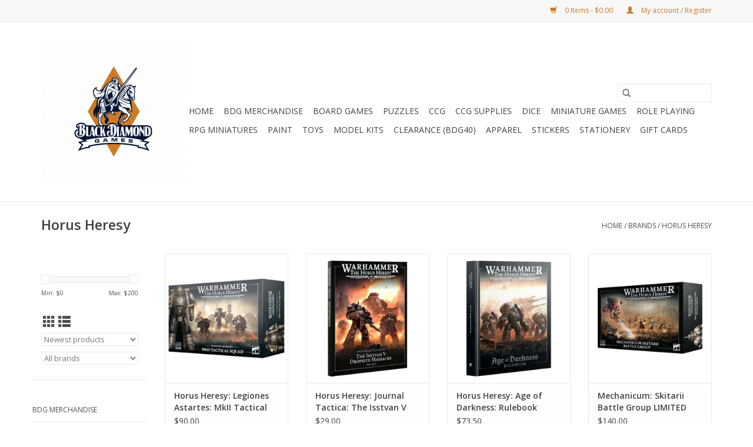

--- FILE ---
content_type: text/html;charset=utf-8
request_url: https://store.blackdiamondgames.com/brands/horus-heresy/
body_size: 9377
content:
<!DOCTYPE html>
<html lang="us">
  <head>
    <meta charset="utf-8"/>
<!-- [START] 'blocks/head.rain' -->
<!--

  (c) 2008-2026 Lightspeed Netherlands B.V.
  http://www.lightspeedhq.com
  Generated: 25-01-2026 @ 19:30:22

-->
<link rel="canonical" href="https://store.blackdiamondgames.com/brands/horus-heresy/"/>
<link rel="alternate" href="https://store.blackdiamondgames.com/index.rss" type="application/rss+xml" title="New products"/>
<meta name="robots" content="noodp,noydir"/>
<meta property="og:url" content="https://store.blackdiamondgames.com/brands/horus-heresy/?source=facebook"/>
<meta property="og:site_name" content="Black Diamond Games"/>
<meta property="og:title" content="Horus Heresy"/>
<meta property="og:description" content="Quest for Fun!"/>
<!--[if lt IE 9]>
<script src="https://cdn.shoplightspeed.com/assets/html5shiv.js?2025-02-20"></script>
<![endif]-->
<!-- [END] 'blocks/head.rain' -->
    <title>Horus Heresy - Black Diamond Games</title>
    <meta name="description" content="Quest for Fun!" />
    <meta name="keywords" content="Horus, Heresy" />
    <meta http-equiv="X-UA-Compatible" content="IE=edge,chrome=1">
    <meta name="viewport" content="width=device-width, initial-scale=1.0">
    <meta name="apple-mobile-web-app-capable" content="yes">
    <meta name="apple-mobile-web-app-status-bar-style" content="black">

    <link rel="shortcut icon" href="https://cdn.shoplightspeed.com/shops/636627/themes/3581/v/25575/assets/favicon.ico?20200515031635" type="image/x-icon" />
    <link href='//fonts.googleapis.com/css?family=Open%20Sans:400,300,600' rel='stylesheet' type='text/css'>
    <link href='//fonts.googleapis.com/css?family=Open%20Sans:400,300,600' rel='stylesheet' type='text/css'>
    <link rel="shortcut icon" href="https://cdn.shoplightspeed.com/shops/636627/themes/3581/v/25575/assets/favicon.ico?20200515031635" type="image/x-icon" />
    <link rel="stylesheet" href="https://cdn.shoplightspeed.com/shops/636627/themes/3581/assets/bootstrap-min.css?2025032814492220200921071828" />
    <link rel="stylesheet" href="https://cdn.shoplightspeed.com/shops/636627/themes/3581/assets/style.css?2025032814492220200921071828" />
    <link rel="stylesheet" href="https://cdn.shoplightspeed.com/shops/636627/themes/3581/assets/settings.css?2025032814492220200921071828" />
    <link rel="stylesheet" href="https://cdn.shoplightspeed.com/assets/gui-2-0.css?2025-02-20" />
    <link rel="stylesheet" href="https://cdn.shoplightspeed.com/assets/gui-responsive-2-0.css?2025-02-20" />
    <link rel="stylesheet" href="https://cdn.shoplightspeed.com/shops/636627/themes/3581/assets/custom.css?2025032814492220200921071828" />
        <link rel="stylesheet" href="https://cdn.shoplightspeed.com/shops/636627/themes/3581/assets/tutorial.css?2025032814492220200921071828" />
    
    <script src="https://cdn.shoplightspeed.com/assets/jquery-1-9-1.js?2025-02-20"></script>
    <script src="https://cdn.shoplightspeed.com/assets/jquery-ui-1-10-1.js?2025-02-20"></script>

    <script type="text/javascript" src="https://cdn.shoplightspeed.com/shops/636627/themes/3581/assets/global.js?2025032814492220200921071828"></script>
		<script type="text/javascript" src="https://cdn.shoplightspeed.com/shops/636627/themes/3581/assets/bootstrap-min.js?2025032814492220200921071828"></script>
    <script type="text/javascript" src="https://cdn.shoplightspeed.com/shops/636627/themes/3581/assets/jcarousel.js?2025032814492220200921071828"></script>
    <script type="text/javascript" src="https://cdn.shoplightspeed.com/assets/gui.js?2025-02-20"></script>
    <script type="text/javascript" src="https://cdn.shoplightspeed.com/assets/gui-responsive-2-0.js?2025-02-20"></script>

    <script type="text/javascript" src="https://cdn.shoplightspeed.com/shops/636627/themes/3581/assets/share42.js?2025032814492220200921071828"></script>

    <!--[if lt IE 9]>
    <link rel="stylesheet" href="https://cdn.shoplightspeed.com/shops/636627/themes/3581/assets/style-ie.css?2025032814492220200921071828" />
    <![endif]-->
    <link rel="stylesheet" media="print" href="https://cdn.shoplightspeed.com/shops/636627/themes/3581/assets/print-min.css?2025032814492220200921071828" />
  </head>
  <body class="tutorial--on">
    <header>
  <div class="topnav">
    <div class="container">
      
      <div class="right">
        <span role="region" aria-label="Cart">
          <a href="https://store.blackdiamondgames.com/cart/" title="Cart" class="cart">
            <span class="glyphicon glyphicon-shopping-cart"></span>
            0 Items - $0.00
          </a>
        </span>
        <span>
          <a href="https://store.blackdiamondgames.com/account/" title="My account" class="my-account">
            <span class="glyphicon glyphicon-user"></span>
                        	My account / Register
                      </a>
        </span>
      </div>
    </div>
  </div>

  <div class="navigation container">
    <div class="align">
      <div class="burger">
        <button type="button" aria-label="Open menu">
          <img src="https://cdn.shoplightspeed.com/shops/636627/themes/3581/v/28145/assets/hamburger.png?20220920210848" width="32" height="32" alt="Menu">
        </button>
      </div>

              <div class="vertical logo">
          <a href="https://store.blackdiamondgames.com/" title="Black Diamond Games">
            <img src="https://cdn.shoplightspeed.com/shops/636627/themes/3581/v/25575/assets/logo.png?20200515031635" alt="Black Diamond Games" />
          </a>
        </div>
      
      <nav class="nonbounce desktop vertical">
        <form action="https://store.blackdiamondgames.com/search/" method="get" id="formSearch" role="search">
          <input type="text" name="q" autocomplete="off" value="" aria-label="Search" />
          <button type="submit" class="search-btn" title="Search">
            <span class="glyphicon glyphicon-search"></span>
          </button>
        </form>
        <ul region="navigation" aria-label=Navigation menu>
          <li class="item home ">
            <a class="itemLink" href="https://store.blackdiamondgames.com/">Home</a>
          </li>
          
                    	<li class="item">
              <a class="itemLink" href="https://store.blackdiamondgames.com/bdg-merchandise/" title="BDG Merchandise">
                BDG Merchandise
              </a>
                          </li>
                    	<li class="item sub">
              <a class="itemLink" href="https://store.blackdiamondgames.com/board-games/" title="Board Games">
                Board Games
              </a>
                            	<span class="glyphicon glyphicon-play"></span>
                <ul class="subnav">
                                      <li class="subitem">
                      <a class="subitemLink" href="https://store.blackdiamondgames.com/board-games/2024-best-sellers/" title="2024 Best Sellers">2024 Best Sellers</a>
                                          </li>
                	                    <li class="subitem">
                      <a class="subitemLink" href="https://store.blackdiamondgames.com/board-games/2023-best-sellers/" title="2023 Best Sellers">2023 Best Sellers</a>
                                          </li>
                	                    <li class="subitem">
                      <a class="subitemLink" href="https://store.blackdiamondgames.com/board-games/2022-best-sellers/" title="2022 Best Sellers">2022 Best Sellers</a>
                                          </li>
                	                    <li class="subitem">
                      <a class="subitemLink" href="https://store.blackdiamondgames.com/board-games/2-player-games/" title="2 Player Games">2 Player Games</a>
                                          </li>
                	                    <li class="subitem">
                      <a class="subitemLink" href="https://store.blackdiamondgames.com/board-games/accessories/" title="Accessories">Accessories</a>
                                          </li>
                	                    <li class="subitem">
                      <a class="subitemLink" href="https://store.blackdiamondgames.com/board-games/adventure-games/" title="Adventure Games">Adventure Games</a>
                                          </li>
                	                    <li class="subitem">
                      <a class="subitemLink" href="https://store.blackdiamondgames.com/board-games/card-games/" title="Card Games">Card Games</a>
                                          </li>
                	                    <li class="subitem">
                      <a class="subitemLink" href="https://store.blackdiamondgames.com/board-games/card-sleeves/" title="Card Sleeves">Card Sleeves</a>
                                          </li>
                	                    <li class="subitem">
                      <a class="subitemLink" href="https://store.blackdiamondgames.com/board-games/children-games/" title="Children Games">Children Games</a>
                                          </li>
                	                    <li class="subitem">
                      <a class="subitemLink" href="https://store.blackdiamondgames.com/board-games/classic-games/" title="Classic Games">Classic Games</a>
                                          </li>
                	                    <li class="subitem">
                      <a class="subitemLink" href="https://store.blackdiamondgames.com/board-games/cooperative-games/" title="Cooperative Games">Cooperative Games</a>
                                          </li>
                	                    <li class="subitem">
                      <a class="subitemLink" href="https://store.blackdiamondgames.com/board-games/deck-building-games/" title="Deck Building Games">Deck Building Games</a>
                                          </li>
                	                    <li class="subitem">
                      <a class="subitemLink" href="https://store.blackdiamondgames.com/board-games/family-games/" title="Family Games">Family Games</a>
                                          </li>
                	                    <li class="subitem">
                      <a class="subitemLink" href="https://store.blackdiamondgames.com/board-games/living-card-games/" title="Living Card Games">Living Card Games</a>
                                          </li>
                	                    <li class="subitem">
                      <a class="subitemLink" href="https://store.blackdiamondgames.com/board-games/party-games/" title="Party Games">Party Games</a>
                                          </li>
                	                    <li class="subitem">
                      <a class="subitemLink" href="https://store.blackdiamondgames.com/board-games/playing-cards/" title="Playing Cards">Playing Cards</a>
                                          </li>
                	                    <li class="subitem">
                      <a class="subitemLink" href="https://store.blackdiamondgames.com/board-games/strategy-games/" title="Strategy Games">Strategy Games</a>
                                          </li>
                	                    <li class="subitem">
                      <a class="subitemLink" href="https://store.blackdiamondgames.com/board-games/war-games/" title="War Games">War Games</a>
                                          </li>
                	                    <li class="subitem">
                      <a class="subitemLink" href="https://store.blackdiamondgames.com/board-games/sbs-board-game-sale/" title="SBS Board Game Sale">SBS Board Game Sale</a>
                                          </li>
                	              	</ul>
                          </li>
                    	<li class="item sub">
              <a class="itemLink" href="https://store.blackdiamondgames.com/puzzles/" title="Puzzles">
                Puzzles
              </a>
                            	<span class="glyphicon glyphicon-play"></span>
                <ul class="subnav">
                                      <li class="subitem">
                      <a class="subitemLink" href="https://store.blackdiamondgames.com/puzzles/eurographics/" title="Eurographics">Eurographics</a>
                                          </li>
                	                    <li class="subitem">
                      <a class="subitemLink" href="https://store.blackdiamondgames.com/puzzles/oakland-puzzle-company/" title="Oakland Puzzle Company">Oakland Puzzle Company</a>
                                          </li>
                	                    <li class="subitem">
                      <a class="subitemLink" href="https://store.blackdiamondgames.com/puzzles/hanayama/" title="Hanayama">Hanayama</a>
                                          </li>
                	                    <li class="subitem">
                      <a class="subitemLink" href="https://store.blackdiamondgames.com/puzzles/meffert/" title="Meffert">Meffert</a>
                                          </li>
                	                    <li class="subitem">
                      <a class="subitemLink" href="https://store.blackdiamondgames.com/puzzles/ravensburger/" title="Ravensburger">Ravensburger</a>
                                          </li>
                	                    <li class="subitem">
                      <a class="subitemLink" href="https://store.blackdiamondgames.com/puzzles/the-op/" title="The OP">The OP</a>
                                          </li>
                	                    <li class="subitem">
                      <a class="subitemLink" href="https://store.blackdiamondgames.com/puzzles/trefl/" title="Trefl">Trefl</a>
                                          </li>
                	              	</ul>
                          </li>
                    	<li class="item sub">
              <a class="itemLink" href="https://store.blackdiamondgames.com/ccg/" title="CCG">
                CCG
              </a>
                            	<span class="glyphicon glyphicon-play"></span>
                <ul class="subnav">
                                      <li class="subitem">
                      <a class="subitemLink" href="https://store.blackdiamondgames.com/ccg/bushiroad/" title="Bushiroad">Bushiroad</a>
                                          </li>
                	                    <li class="subitem">
                      <a class="subitemLink" href="https://store.blackdiamondgames.com/ccg/magic-boosters/" title="Magic - Boosters">Magic - Boosters</a>
                                          </li>
                	                    <li class="subitem">
                      <a class="subitemLink" href="https://store.blackdiamondgames.com/ccg/magic-decks-bundles-sets/" title="Magic - Decks, Bundles, Sets">Magic - Decks, Bundles, Sets</a>
                                          </li>
                	                    <li class="subitem">
                      <a class="subitemLink" href="https://store.blackdiamondgames.com/ccg/one-piece/" title="One Piece">One Piece</a>
                                          </li>
                	                    <li class="subitem">
                      <a class="subitemLink" href="https://store.blackdiamondgames.com/ccg/pokemon/" title="Pokemon">Pokemon</a>
                                              <ul class="subnav">
                                                      <li class="subitem">
                              <a class="subitemLink" href="https://store.blackdiamondgames.com/ccg/pokemon/go/" title="Go">Go</a>
                            </li>
                                                      <li class="subitem">
                              <a class="subitemLink" href="https://store.blackdiamondgames.com/ccg/pokemon/mega-evolution/" title="Mega Evolution">Mega Evolution</a>
                            </li>
                                                      <li class="subitem">
                              <a class="subitemLink" href="https://store.blackdiamondgames.com/ccg/pokemon/scarlet-violet/" title="Scarlet &amp; Violet">Scarlet &amp; Violet</a>
                            </li>
                                                      <li class="subitem">
                              <a class="subitemLink" href="https://store.blackdiamondgames.com/ccg/pokemon/paldea-evolved/" title="Paldea Evolved">Paldea Evolved</a>
                            </li>
                                                      <li class="subitem">
                              <a class="subitemLink" href="https://store.blackdiamondgames.com/ccg/pokemon/phantasmal-flames/" title="Phantasmal Flames">Phantasmal Flames</a>
                            </li>
                                                  </ul>
                                          </li>
                	                    <li class="subitem">
                      <a class="subitemLink" href="https://store.blackdiamondgames.com/ccg/riftbound/" title="Riftbound">Riftbound</a>
                                          </li>
                	                    <li class="subitem">
                      <a class="subitemLink" href="https://store.blackdiamondgames.com/ccg/star-wars-unlimited/" title="Star Wars Unlimited">Star Wars Unlimited</a>
                                          </li>
                	                    <li class="subitem">
                      <a class="subitemLink" href="https://store.blackdiamondgames.com/ccg/universus/" title="Universus">Universus</a>
                                          </li>
                	                    <li class="subitem">
                      <a class="subitemLink" href="https://store.blackdiamondgames.com/ccg/yugioh/" title="Yugioh">Yugioh</a>
                                          </li>
                	              	</ul>
                          </li>
                    	<li class="item sub">
              <a class="itemLink" href="https://store.blackdiamondgames.com/ccg-supplies/" title="CCG Supplies">
                CCG Supplies
              </a>
                            	<span class="glyphicon glyphicon-play"></span>
                <ul class="subnav">
                                      <li class="subitem">
                      <a class="subitemLink" href="https://store.blackdiamondgames.com/ccg-supplies/ultra-pro-sleeves/" title="Ultra Pro Sleeves">Ultra Pro Sleeves</a>
                                          </li>
                	                    <li class="subitem">
                      <a class="subitemLink" href="https://store.blackdiamondgames.com/ccg-supplies/ultra-pro-binders/" title="Ultra Pro Binders">Ultra Pro Binders</a>
                                          </li>
                	                    <li class="subitem">
                      <a class="subitemLink" href="https://store.blackdiamondgames.com/ccg-supplies/ultra-pro-boxes/" title="Ultra Pro Boxes">Ultra Pro Boxes</a>
                                          </li>
                	                    <li class="subitem">
                      <a class="subitemLink" href="https://store.blackdiamondgames.com/ccg-supplies/ultra-pro-mats/" title="Ultra Pro Mats">Ultra Pro Mats</a>
                                          </li>
                	                    <li class="subitem">
                      <a class="subitemLink" href="https://store.blackdiamondgames.com/ccg-supplies/dragon-shields/" title="Dragon Shields">Dragon Shields</a>
                                          </li>
                	                    <li class="subitem">
                      <a class="subitemLink" href="https://store.blackdiamondgames.com/ccg-supplies/legion/" title="Legion">Legion</a>
                                          </li>
                	                    <li class="subitem">
                      <a class="subitemLink" href="https://store.blackdiamondgames.com/ccg-supplies/bcw-diversified/" title="BCW Diversified">BCW Diversified</a>
                                          </li>
                	                    <li class="subitem">
                      <a class="subitemLink" href="https://store.blackdiamondgames.com/ccg-supplies/gamegenic/" title="GameGenic">GameGenic</a>
                                          </li>
                	                    <li class="subitem">
                      <a class="subitemLink" href="https://store.blackdiamondgames.com/ccg-supplies/gatherers-tavern/" title="Gatherers Tavern">Gatherers Tavern</a>
                                          </li>
                	                    <li class="subitem">
                      <a class="subitemLink" href="https://store.blackdiamondgames.com/ccg-supplies/ultimate-guard/" title="Ultimate Guard">Ultimate Guard</a>
                                          </li>
                	                    <li class="subitem">
                      <a class="subitemLink" href="https://store.blackdiamondgames.com/ccg-supplies/japanese-sized-yugioh/" title="Japanese Sized (Yugioh)">Japanese Sized (Yugioh)</a>
                                          </li>
                	                    <li class="subitem">
                      <a class="subitemLink" href="https://store.blackdiamondgames.com/ccg-supplies/pokemon-supplies/" title="Pokemon Supplies">Pokemon Supplies</a>
                                          </li>
                	              	</ul>
                          </li>
                    	<li class="item sub">
              <a class="itemLink" href="https://store.blackdiamondgames.com/dice/" title="Dice">
                Dice
              </a>
                            	<span class="glyphicon glyphicon-play"></span>
                <ul class="subnav">
                                      <li class="subitem">
                      <a class="subitemLink" href="https://store.blackdiamondgames.com/dice/mystery-dice-goblin/" title="Mystery Dice Goblin">Mystery Dice Goblin</a>
                                          </li>
                	                    <li class="subitem">
                      <a class="subitemLink" href="https://store.blackdiamondgames.com/dice/ebonwood/" title="Ebonwood">Ebonwood</a>
                                          </li>
                	                    <li class="subitem">
                      <a class="subitemLink" href="https://store.blackdiamondgames.com/dice/black-oak-workshop/" title="Black Oak Workshop">Black Oak Workshop</a>
                                          </li>
                	                    <li class="subitem">
                      <a class="subitemLink" href="https://store.blackdiamondgames.com/dice/chessex-polyhedral/" title="Chessex - Polyhedral">Chessex - Polyhedral</a>
                                          </li>
                	                    <li class="subitem">
                      <a class="subitemLink" href="https://store.blackdiamondgames.com/dice/chessex-d6-sets/" title="Chessex - D6 Sets">Chessex - D6 Sets</a>
                                          </li>
                	                    <li class="subitem">
                      <a class="subitemLink" href="https://store.blackdiamondgames.com/dice/chessex-dice-bags/" title="Chessex - Dice Bags">Chessex - Dice Bags</a>
                                          </li>
                	                    <li class="subitem">
                      <a class="subitemLink" href="https://store.blackdiamondgames.com/dice/foam-brain/" title="Foam Brain">Foam Brain</a>
                                          </li>
                	                    <li class="subitem">
                      <a class="subitemLink" href="https://store.blackdiamondgames.com/dice/gallant-hands-gamers-gear-dice-bags/" title="Gallant Hand&#039;s Gamers Gear (Dice Bags)">Gallant Hand&#039;s Gamers Gear (Dice Bags)</a>
                                          </li>
                	                    <li class="subitem">
                      <a class="subitemLink" href="https://store.blackdiamondgames.com/dice/gamegenic/" title="Gamegenic">Gamegenic</a>
                                          </li>
                	                    <li class="subitem">
                      <a class="subitemLink" href="https://store.blackdiamondgames.com/dice/metallic-dice-games/" title="Metallic Dice Games">Metallic Dice Games</a>
                                          </li>
                	                    <li class="subitem">
                      <a class="subitemLink" href="https://store.blackdiamondgames.com/dice/the-op/" title="The OP">The OP</a>
                                          </li>
                	                    <li class="subitem">
                      <a class="subitemLink" href="https://store.blackdiamondgames.com/dice/pye-games/" title="PYE Games">PYE Games</a>
                                          </li>
                	                    <li class="subitem">
                      <a class="subitemLink" href="https://store.blackdiamondgames.com/dice/sirius-dice/" title="Sirius Dice">Sirius Dice</a>
                                          </li>
                	                    <li class="subitem">
                      <a class="subitemLink" href="https://store.blackdiamondgames.com/dice/ntsd-gaming/" title="NTSD Gaming">NTSD Gaming</a>
                                          </li>
                	              	</ul>
                          </li>
                    	<li class="item sub">
              <a class="itemLink" href="https://store.blackdiamondgames.com/miniature-games/" title="Miniature Games">
                Miniature Games
              </a>
                            	<span class="glyphicon glyphicon-play"></span>
                <ul class="subnav">
                                      <li class="subitem">
                      <a class="subitemLink" href="https://store.blackdiamondgames.com/miniature-games/age-of-sigmar/" title="Age of Sigmar">Age of Sigmar</a>
                                          </li>
                	                    <li class="subitem">
                      <a class="subitemLink" href="https://store.blackdiamondgames.com/miniature-games/battletech/" title="Battletech">Battletech</a>
                                          </li>
                	                    <li class="subitem">
                      <a class="subitemLink" href="https://store.blackdiamondgames.com/miniature-games/heroscape/" title="Heroscape">Heroscape</a>
                                          </li>
                	                    <li class="subitem">
                      <a class="subitemLink" href="https://store.blackdiamondgames.com/miniature-games/warhammer-40k/" title="Warhammer 40K">Warhammer 40K</a>
                                              <ul class="subnav">
                                                      <li class="subitem">
                              <a class="subitemLink" href="https://store.blackdiamondgames.com/miniature-games/warhammer-40k/40k-kill-team/" title="40K Kill Team">40K Kill Team</a>
                            </li>
                                                      <li class="subitem">
                              <a class="subitemLink" href="https://store.blackdiamondgames.com/miniature-games/warhammer-40k/armies-of-the-imperium/" title="Armies of the Imperium">Armies of the Imperium</a>
                            </li>
                                                      <li class="subitem">
                              <a class="subitemLink" href="https://store.blackdiamondgames.com/miniature-games/warhammer-40k/imperial-agents/" title="Imperial Agents">Imperial Agents</a>
                            </li>
                                                      <li class="subitem">
                              <a class="subitemLink" href="https://store.blackdiamondgames.com/miniature-games/warhammer-40k/aeldari-drukhari/" title="Aeldari / Drukhari">Aeldari / Drukhari</a>
                            </li>
                                                      <li class="subitem">
                              <a class="subitemLink" href="https://store.blackdiamondgames.com/miniature-games/warhammer-40k/armies-of-chaos/" title="Armies of Chaos">Armies of Chaos</a>
                            </li>
                                                      <li class="subitem">
                              <a class="subitemLink" href="https://store.blackdiamondgames.com/miniature-games/warhammer-40k/necrons/" title="Necrons">Necrons</a>
                            </li>
                                                      <li class="subitem">
                              <a class="subitemLink" href="https://store.blackdiamondgames.com/miniature-games/warhammer-40k/orks/" title="Orks">Orks</a>
                            </li>
                                                      <li class="subitem">
                              <a class="subitemLink" href="https://store.blackdiamondgames.com/miniature-games/warhammer-40k/tau/" title="Tau">Tau</a>
                            </li>
                                                      <li class="subitem">
                              <a class="subitemLink" href="https://store.blackdiamondgames.com/miniature-games/warhammer-40k/tyranids/" title="Tyranids">Tyranids</a>
                            </li>
                                                      <li class="subitem">
                              <a class="subitemLink" href="https://store.blackdiamondgames.com/miniature-games/warhammer-40k/imperial-knights/" title="Imperial Knights">Imperial Knights</a>
                            </li>
                                                  </ul>
                                          </li>
                	                    <li class="subitem">
                      <a class="subitemLink" href="https://store.blackdiamondgames.com/miniature-games/warhammer-terrain-and-accessories/" title="Warhammer Terrain and Accessories">Warhammer Terrain and Accessories</a>
                                          </li>
                	                    <li class="subitem">
                      <a class="subitemLink" href="https://store.blackdiamondgames.com/miniature-games/star-wars-legion/" title="Star Wars Legion">Star Wars Legion</a>
                                          </li>
                	                    <li class="subitem">
                      <a class="subitemLink" href="https://store.blackdiamondgames.com/miniature-games/magazines/" title="Magazines">Magazines</a>
                                          </li>
                	                    <li class="subitem">
                      <a class="subitemLink" href="https://store.blackdiamondgames.com/miniature-games/marvel-crisis-protocol/" title="Marvel Crisis Protocol">Marvel Crisis Protocol</a>
                                          </li>
                	                    <li class="subitem">
                      <a class="subitemLink" href="https://store.blackdiamondgames.com/miniature-games/horus-heresy/" title="Horus Heresy">Horus Heresy</a>
                                          </li>
                	              	</ul>
                          </li>
                    	<li class="item sub">
              <a class="itemLink" href="https://store.blackdiamondgames.com/role-playing/" title="Role Playing">
                Role Playing
              </a>
                            	<span class="glyphicon glyphicon-play"></span>
                <ul class="subnav">
                                      <li class="subitem">
                      <a class="subitemLink" href="https://store.blackdiamondgames.com/role-playing/better-gming/" title="Better GMing">Better GMing</a>
                                          </li>
                	                    <li class="subitem">
                      <a class="subitemLink" href="https://store.blackdiamondgames.com/role-playing/call-of-cthulhu/" title="Call of Cthulhu">Call of Cthulhu</a>
                                          </li>
                	                    <li class="subitem">
                      <a class="subitemLink" href="https://store.blackdiamondgames.com/role-playing/dungeon-crawl-classics/" title="Dungeon Crawl Classics">Dungeon Crawl Classics</a>
                                          </li>
                	                    <li class="subitem">
                      <a class="subitemLink" href="https://store.blackdiamondgames.com/role-playing/d-d-2024/" title="D&amp;D (2024)">D&amp;D (2024)</a>
                                          </li>
                	                    <li class="subitem">
                      <a class="subitemLink" href="https://store.blackdiamondgames.com/role-playing/d-d-5th-edition/" title="D&amp;D (5th Edition)">D&amp;D (5th Edition)</a>
                                          </li>
                	                    <li class="subitem">
                      <a class="subitemLink" href="https://store.blackdiamondgames.com/role-playing/d-d-3rd-party/" title="D&amp;D (3rd Party)">D&amp;D (3rd Party)</a>
                                          </li>
                	                    <li class="subitem">
                      <a class="subitemLink" href="https://store.blackdiamondgames.com/role-playing/evil-hat/" title="Evil Hat">Evil Hat</a>
                                          </li>
                	                    <li class="subitem">
                      <a class="subitemLink" href="https://store.blackdiamondgames.com/role-playing/exalted-funeral-press/" title="Exalted Funeral Press">Exalted Funeral Press</a>
                                          </li>
                	                    <li class="subitem">
                      <a class="subitemLink" href="https://store.blackdiamondgames.com/role-playing/fantasy-flight-games/" title="Fantasy Flight Games">Fantasy Flight Games</a>
                                          </li>
                	                    <li class="subitem">
                      <a class="subitemLink" href="https://store.blackdiamondgames.com/role-playing/indie-press-revolution/" title="Indie Press Revolution">Indie Press Revolution</a>
                                          </li>
                	                    <li class="subitem">
                      <a class="subitemLink" href="https://store.blackdiamondgames.com/role-playing/old-school-essentials/" title="Old School Essentials">Old School Essentials</a>
                                          </li>
                	                    <li class="subitem">
                      <a class="subitemLink" href="https://store.blackdiamondgames.com/role-playing/shadowdark/" title="Shadowdark">Shadowdark</a>
                                          </li>
                	                    <li class="subitem">
                      <a class="subitemLink" href="https://store.blackdiamondgames.com/role-playing/pathfinder/" title="Pathfinder">Pathfinder</a>
                                          </li>
                	                    <li class="subitem">
                      <a class="subitemLink" href="https://store.blackdiamondgames.com/role-playing/starfinder/" title="Starfinder">Starfinder</a>
                                          </li>
                	                    <li class="subitem">
                      <a class="subitemLink" href="https://store.blackdiamondgames.com/role-playing/mats-and-tiles/" title="Mats and Tiles">Mats and Tiles</a>
                                          </li>
                	              	</ul>
                          </li>
                    	<li class="item sub">
              <a class="itemLink" href="https://store.blackdiamondgames.com/rpg-miniatures/" title="RPG Miniatures">
                RPG Miniatures
              </a>
                            	<span class="glyphicon glyphicon-play"></span>
                <ul class="subnav">
                                      <li class="subitem">
                      <a class="subitemLink" href="https://store.blackdiamondgames.com/rpg-miniatures/cases/" title="Cases">Cases</a>
                                          </li>
                	                    <li class="subitem">
                      <a class="subitemLink" href="https://store.blackdiamondgames.com/rpg-miniatures/collectible-miniatures/" title="Collectible Miniatures">Collectible Miniatures</a>
                                          </li>
                	                    <li class="subitem">
                      <a class="subitemLink" href="https://store.blackdiamondgames.com/rpg-miniatures/reaper/" title="Reaper">Reaper</a>
                                          </li>
                	                    <li class="subitem">
                      <a class="subitemLink" href="https://store.blackdiamondgames.com/rpg-miniatures/wiz-kids-characters/" title="Wiz Kids Characters">Wiz Kids Characters</a>
                                          </li>
                	                    <li class="subitem">
                      <a class="subitemLink" href="https://store.blackdiamondgames.com/rpg-miniatures/wiz-kids-monsters/" title="Wiz Kids Monsters">Wiz Kids Monsters</a>
                                          </li>
                	                    <li class="subitem">
                      <a class="subitemLink" href="https://store.blackdiamondgames.com/rpg-miniatures/wiz-kids-set-pieces/" title="Wiz Kids Set Pieces">Wiz Kids Set Pieces</a>
                                          </li>
                	                    <li class="subitem">
                      <a class="subitemLink" href="https://store.blackdiamondgames.com/rpg-miniatures/wiz-kids-frameworks/" title="Wiz Kids Frameworks">Wiz Kids Frameworks</a>
                                          </li>
                	                    <li class="subitem">
                      <a class="subitemLink" href="https://store.blackdiamondgames.com/rpg-miniatures/archon-studios/" title="Archon Studios">Archon Studios</a>
                                          </li>
                	              	</ul>
                          </li>
                    	<li class="item sub">
              <a class="itemLink" href="https://store.blackdiamondgames.com/paint/" title="Paint">
                Paint
              </a>
                            	<span class="glyphicon glyphicon-play"></span>
                <ul class="subnav">
                                      <li class="subitem">
                      <a class="subitemLink" href="https://store.blackdiamondgames.com/paint/army-painter/" title="Army Painter">Army Painter</a>
                                              <ul class="subnav">
                                                      <li class="subitem">
                              <a class="subitemLink" href="https://store.blackdiamondgames.com/paint/army-painter/air/" title="Air">Air</a>
                            </li>
                                                      <li class="subitem">
                              <a class="subitemLink" href="https://store.blackdiamondgames.com/paint/army-painter/speed/" title="Speed">Speed</a>
                            </li>
                                                      <li class="subitem">
                              <a class="subitemLink" href="https://store.blackdiamondgames.com/paint/army-painter/speedpaint-markers/" title="Speedpaint Markers">Speedpaint Markers</a>
                            </li>
                                                      <li class="subitem">
                              <a class="subitemLink" href="https://store.blackdiamondgames.com/paint/army-painter/speed-20/" title="Speed 2.0">Speed 2.0</a>
                            </li>
                                                      <li class="subitem">
                              <a class="subitemLink" href="https://store.blackdiamondgames.com/paint/army-painter/spray/" title="Spray">Spray</a>
                            </li>
                                                      <li class="subitem">
                              <a class="subitemLink" href="https://store.blackdiamondgames.com/paint/army-painter/fanatic/" title="Fanatic">Fanatic</a>
                            </li>
                                                  </ul>
                                          </li>
                	                    <li class="subitem">
                      <a class="subitemLink" href="https://store.blackdiamondgames.com/paint/chronicle-rpg/" title="Chronicle RPG">Chronicle RPG</a>
                                          </li>
                	                    <li class="subitem">
                      <a class="subitemLink" href="https://store.blackdiamondgames.com/paint/army-painter-tools/" title="Army Painter Tools">Army Painter Tools</a>
                                          </li>
                	                    <li class="subitem">
                      <a class="subitemLink" href="https://store.blackdiamondgames.com/paint/bob-smith-industries-glue/" title="Bob Smith Industries (Glue)">Bob Smith Industries (Glue)</a>
                                          </li>
                	                    <li class="subitem">
                      <a class="subitemLink" href="https://store.blackdiamondgames.com/paint/citadel/" title="Citadel">Citadel</a>
                                              <ul class="subnav">
                                                      <li class="subitem">
                              <a class="subitemLink" href="https://store.blackdiamondgames.com/paint/citadel/base/" title="Base">Base</a>
                            </li>
                                                      <li class="subitem">
                              <a class="subitemLink" href="https://store.blackdiamondgames.com/paint/citadel/contrast/" title="Contrast">Contrast</a>
                            </li>
                                                      <li class="subitem">
                              <a class="subitemLink" href="https://store.blackdiamondgames.com/paint/citadel/dry/" title="Dry">Dry</a>
                            </li>
                                                      <li class="subitem">
                              <a class="subitemLink" href="https://store.blackdiamondgames.com/paint/citadel/layer/" title="Layer">Layer</a>
                            </li>
                                                      <li class="subitem">
                              <a class="subitemLink" href="https://store.blackdiamondgames.com/paint/citadel/shade/" title="Shade">Shade</a>
                            </li>
                                                      <li class="subitem">
                              <a class="subitemLink" href="https://store.blackdiamondgames.com/paint/citadel/technical/" title="Technical">Technical</a>
                            </li>
                                                      <li class="subitem">
                              <a class="subitemLink" href="https://store.blackdiamondgames.com/paint/citadel/spray/" title="Spray">Spray</a>
                            </li>
                                                  </ul>
                                          </li>
                	                    <li class="subitem">
                      <a class="subitemLink" href="https://store.blackdiamondgames.com/paint/citadel-tools/" title="Citadel Tools">Citadel Tools</a>
                                          </li>
                	                    <li class="subitem">
                      <a class="subitemLink" href="https://store.blackdiamondgames.com/paint/gamers-grass/" title="Gamers Grass">Gamers Grass</a>
                                          </li>
                	                    <li class="subitem">
                      <a class="subitemLink" href="https://store.blackdiamondgames.com/paint/pro-acryl/" title="Pro Acryl">Pro Acryl</a>
                                          </li>
                	              	</ul>
                          </li>
                    	<li class="item sub">
              <a class="itemLink" href="https://store.blackdiamondgames.com/toys/" title="Toys">
                Toys
              </a>
                            	<span class="glyphicon glyphicon-play"></span>
                <ul class="subnav">
                                      <li class="subitem">
                      <a class="subitemLink" href="https://store.blackdiamondgames.com/toys/fun-in-motion-toys/" title="Fun In Motion Toys">Fun In Motion Toys</a>
                                          </li>
                	                    <li class="subitem">
                      <a class="subitemLink" href="https://store.blackdiamondgames.com/toys/gund/" title="Gund">Gund</a>
                                          </li>
                	                    <li class="subitem">
                      <a class="subitemLink" href="https://store.blackdiamondgames.com/toys/kidrobot/" title="Kidrobot">Kidrobot</a>
                                          </li>
                	                    <li class="subitem">
                      <a class="subitemLink" href="https://store.blackdiamondgames.com/toys/lego/" title="Lego">Lego</a>
                                          </li>
                	                    <li class="subitem">
                      <a class="subitemLink" href="https://store.blackdiamondgames.com/toys/nanoblock/" title="Nanoblock">Nanoblock</a>
                                          </li>
                	                    <li class="subitem">
                      <a class="subitemLink" href="https://store.blackdiamondgames.com/toys/studio-ghibli/" title="Studio Ghibli">Studio Ghibli</a>
                                          </li>
                	                    <li class="subitem">
                      <a class="subitemLink" href="https://store.blackdiamondgames.com/toys/tee-turtle/" title="Tee Turtle">Tee Turtle</a>
                                          </li>
                	              	</ul>
                          </li>
                    	<li class="item sub">
              <a class="itemLink" href="https://store.blackdiamondgames.com/model-kits/" title="Model Kits">
                Model Kits
              </a>
                            	<span class="glyphicon glyphicon-play"></span>
                <ul class="subnav">
                                      <li class="subitem">
                      <a class="subitemLink" href="https://store.blackdiamondgames.com/model-kits/blokees/" title="Blokees">Blokees</a>
                                          </li>
                	                    <li class="subitem">
                      <a class="subitemLink" href="https://store.blackdiamondgames.com/model-kits/gundam/" title="Gundam">Gundam</a>
                                          </li>
                	                    <li class="subitem">
                      <a class="subitemLink" href="https://store.blackdiamondgames.com/model-kits/robotime/" title="Robotime">Robotime</a>
                                          </li>
                	                    <li class="subitem">
                      <a class="subitemLink" href="https://store.blackdiamondgames.com/model-kits/pokepla/" title="Pokepla">Pokepla</a>
                                          </li>
                	              	</ul>
                          </li>
                    	<li class="item sub">
              <a class="itemLink" href="https://store.blackdiamondgames.com/clearance-bdg40/" title="Clearance (BDG40)">
                Clearance (BDG40)
              </a>
                            	<span class="glyphicon glyphicon-play"></span>
                <ul class="subnav">
                                      <li class="subitem">
                      <a class="subitemLink" href="https://store.blackdiamondgames.com/clearance-bdg40/board-games/" title="Board Games">Board Games</a>
                                          </li>
                	                    <li class="subitem">
                      <a class="subitemLink" href="https://store.blackdiamondgames.com/clearance-bdg40/role-playing/" title="Role Playing">Role Playing</a>
                                          </li>
                	                    <li class="subitem">
                      <a class="subitemLink" href="https://store.blackdiamondgames.com/clearance-bdg40/rpg-miniatures/" title="RPG Miniatures">RPG Miniatures</a>
                                          </li>
                	                    <li class="subitem">
                      <a class="subitemLink" href="https://store.blackdiamondgames.com/clearance-bdg40/miniature-games/" title="Miniature Games">Miniature Games</a>
                                          </li>
                	                    <li class="subitem">
                      <a class="subitemLink" href="https://store.blackdiamondgames.com/clearance-bdg40/ccg-supplies/" title="CCG Supplies">CCG Supplies</a>
                                          </li>
                	                    <li class="subitem">
                      <a class="subitemLink" href="https://store.blackdiamondgames.com/clearance-bdg40/dice/" title="Dice">Dice</a>
                                          </li>
                	                    <li class="subitem">
                      <a class="subitemLink" href="https://store.blackdiamondgames.com/clearance-bdg40/puzzles/" title="Puzzles">Puzzles</a>
                                          </li>
                	                    <li class="subitem">
                      <a class="subitemLink" href="https://store.blackdiamondgames.com/clearance-bdg40/other-stuff/" title="Other Stuff">Other Stuff</a>
                                          </li>
                	              	</ul>
                          </li>
                    	<li class="item">
              <a class="itemLink" href="https://store.blackdiamondgames.com/apparel/" title="Apparel">
                Apparel
              </a>
                          </li>
                    	<li class="item">
              <a class="itemLink" href="https://store.blackdiamondgames.com/stickers/" title="Stickers">
                Stickers
              </a>
                          </li>
                    	<li class="item">
              <a class="itemLink" href="https://store.blackdiamondgames.com/stationery/" title="Stationery">
                Stationery
              </a>
                          </li>
          
                    <li class="item">
            <a class="itemLink" href="https://store.blackdiamondgames.com/giftcard/" title="Gift cards">Gift cards</a>
          </li>
          
          
          
                  </ul>

        <span class="glyphicon glyphicon-remove"></span>
      </nav>
    </div>
  </div>
</header>

    <div class="wrapper">
      <div class="container content" role="main">
                <div class="page-title row">
  <div class="col-sm-6 col-md-6">
    <h1>Horus Heresy</h1>
  </div>
  <div class="col-sm-6 col-md-6 breadcrumbs text-right" role="nav" aria-label="Breadcrumbs">
  <a href="https://store.blackdiamondgames.com/" title="Home">Home</a>

      / <a href="https://store.blackdiamondgames.com/brands/" >Brands</a>
      / <a href="https://store.blackdiamondgames.com/brands/horus-heresy/" aria-current="true">Horus Heresy</a>
  </div>

  </div>
<div class="products row">
  <div class="col-md-2 sidebar" role="complementary">
    <div class="row sort">
      <form action="https://store.blackdiamondgames.com/brands/horus-heresy/" method="get" id="filter_form" class="col-xs-12 col-sm-12">
        <input type="hidden" name="mode" value="grid" id="filter_form_mode" />
        <input type="hidden" name="limit" value="24" id="filter_form_limit" />
        <input type="hidden" name="sort" value="newest" id="filter_form_sort" />
        <input type="hidden" name="max" value="200" id="filter_form_max" />
        <input type="hidden" name="min" value="0" id="filter_form_min" />

        <div class="price-filter" aria-hidden="true">
          <div class="sidebar-filter-slider">
            <div id="collection-filter-price"></div>
          </div>
          <div class="price-filter-range clear">
            <div class="min">Min: $<span>0</span></div>
            <div class="max">Max: $<span>200</span></div>
          </div>
        </div>

        <div class="modes hidden-xs hidden-sm">
          <a href="?mode=grid" aria-label="Grid view"><i class="glyphicon glyphicon-th" role="presentation"></i></a>
          <a href="?mode=list" aria-label="List view"><i class="glyphicon glyphicon-th-list" role="presentation"></i></a>
        </div>

        <select name="sort" onchange="$('#formSortModeLimit').submit();" aria-label="Sort by">
                    	<option value="popular">Most viewed</option>
                    	<option value="newest" selected="selected">Newest products</option>
                    	<option value="lowest">Lowest price</option>
                    	<option value="highest">Highest price</option>
                    	<option value="asc">Name ascending</option>
                    	<option value="desc">Name descending</option>
                  </select>

                  <select name="brand" aria-label="Filter by Brand">
                        	<option value="0" selected="selected">All brands</option>
                        	<option value="3574021">Horus Heresy</option>
                      </select>
        
              </form>
  	</div>

    			<div class="row" role="navigation" aria-label="Categories">
				<ul>
  				    				<li class="item">
              <span class="arrow"></span>
              <a href="https://store.blackdiamondgames.com/bdg-merchandise/" class="itemLink"  title="BDG Merchandise">
                BDG Merchandise               </a>

                  				</li>
  				    				<li class="item">
              <span class="arrow"></span>
              <a href="https://store.blackdiamondgames.com/board-games/" class="itemLink"  title="Board Games">
                Board Games               </a>

                  				</li>
  				    				<li class="item">
              <span class="arrow"></span>
              <a href="https://store.blackdiamondgames.com/puzzles/" class="itemLink"  title="Puzzles">
                Puzzles               </a>

                  				</li>
  				    				<li class="item">
              <span class="arrow"></span>
              <a href="https://store.blackdiamondgames.com/ccg/" class="itemLink"  title="CCG">
                CCG               </a>

                  				</li>
  				    				<li class="item">
              <span class="arrow"></span>
              <a href="https://store.blackdiamondgames.com/ccg-supplies/" class="itemLink"  title="CCG Supplies">
                CCG Supplies               </a>

                  				</li>
  				    				<li class="item">
              <span class="arrow"></span>
              <a href="https://store.blackdiamondgames.com/dice/" class="itemLink"  title="Dice">
                Dice               </a>

                  				</li>
  				    				<li class="item">
              <span class="arrow"></span>
              <a href="https://store.blackdiamondgames.com/miniature-games/" class="itemLink"  title="Miniature Games">
                Miniature Games               </a>

                  				</li>
  				    				<li class="item">
              <span class="arrow"></span>
              <a href="https://store.blackdiamondgames.com/role-playing/" class="itemLink"  title="Role Playing">
                Role Playing               </a>

                  				</li>
  				    				<li class="item">
              <span class="arrow"></span>
              <a href="https://store.blackdiamondgames.com/rpg-miniatures/" class="itemLink"  title="RPG Miniatures">
                RPG Miniatures               </a>

                  				</li>
  				    				<li class="item">
              <span class="arrow"></span>
              <a href="https://store.blackdiamondgames.com/paint/" class="itemLink"  title="Paint">
                Paint               </a>

                  				</li>
  				    				<li class="item">
              <span class="arrow"></span>
              <a href="https://store.blackdiamondgames.com/toys/" class="itemLink"  title="Toys">
                Toys               </a>

                  				</li>
  				    				<li class="item">
              <span class="arrow"></span>
              <a href="https://store.blackdiamondgames.com/model-kits/" class="itemLink"  title="Model Kits">
                Model Kits               </a>

                  				</li>
  				    				<li class="item">
              <span class="arrow"></span>
              <a href="https://store.blackdiamondgames.com/clearance-bdg40/" class="itemLink"  title="Clearance (BDG40)">
                Clearance (BDG40)               </a>

                  				</li>
  				    				<li class="item">
              <span class="arrow"></span>
              <a href="https://store.blackdiamondgames.com/apparel/" class="itemLink"  title="Apparel">
                Apparel               </a>

                  				</li>
  				    				<li class="item">
              <span class="arrow"></span>
              <a href="https://store.blackdiamondgames.com/stickers/" class="itemLink"  title="Stickers">
                Stickers               </a>

                  				</li>
  				    				<li class="item">
              <span class="arrow"></span>
              <a href="https://store.blackdiamondgames.com/stationery/" class="itemLink"  title="Stationery">
                Stationery               </a>

                  				</li>
  				  			</ul>
      </div>
		  </div>

  <div class="col-sm-12 col-md-10" role="region" aria-label="Product Listing">
        	<div class="product col-xs-6 col-sm-3 col-md-3">
  <div class="image-wrap">
    <a href="https://store.blackdiamondgames.com/horus-heresy-legiones-astartes-mkii-tactical-squad.html" title="Horus Heresy Horus Heresy: Legiones Astartes: MkII Tactical Squad">
                              <img src="https://cdn.shoplightspeed.com/shops/636627/files/74174699/262x276x2/horus-heresy-horus-heresy-legiones-astartes-mkii-t.jpg" width="262" height="276" alt="Horus Heresy Horus Heresy: Legiones Astartes: MkII Tactical Squad" title="Horus Heresy Horus Heresy: Legiones Astartes: MkII Tactical Squad" />
                </a>

    <div class="description text-center">
      <a href="https://store.blackdiamondgames.com/horus-heresy-legiones-astartes-mkii-tactical-squad.html" title="Horus Heresy Horus Heresy: Legiones Astartes: MkII Tactical Squad">
                <div class="text">
                    Horus Heresy: Legiones Astartes: MkII Tactical Squad
                  </div>
      </a>
      <a href="https://store.blackdiamondgames.com/cart/add/116677367/" class="cart">Add to cart</a>    </div>
  </div>

  <div class="info">
    <a href="https://store.blackdiamondgames.com/horus-heresy-legiones-astartes-mkii-tactical-squad.html" title="Horus Heresy Horus Heresy: Legiones Astartes: MkII Tactical Squad" class="title">
        Horus Heresy: Legiones Astartes: MkII Tactical Squad     </a>

    <div class="left">
    
    $90.00 
   </div>
         </div>
</div>



        	<div class="product col-xs-6 col-sm-3 col-md-3">
  <div class="image-wrap">
    <a href="https://store.blackdiamondgames.com/horus-heresy-journal-tactica-the-isstvan-v-dropsit.html" title="Horus Heresy Horus Heresy: Journal Tactica: The Isstvan V Dropsite Massacre Part One">
                              <img src="https://cdn.shoplightspeed.com/shops/636627/files/74174698/262x276x2/horus-heresy-horus-heresy-journal-tactica-the-isst.jpg" width="262" height="276" alt="Horus Heresy Horus Heresy: Journal Tactica: The Isstvan V Dropsite Massacre Part One" title="Horus Heresy Horus Heresy: Journal Tactica: The Isstvan V Dropsite Massacre Part One" />
                </a>

    <div class="description text-center">
      <a href="https://store.blackdiamondgames.com/horus-heresy-journal-tactica-the-isstvan-v-dropsit.html" title="Horus Heresy Horus Heresy: Journal Tactica: The Isstvan V Dropsite Massacre Part One">
                <div class="text">
                    Horus Heresy: Journal Tactica: The Isstvan V Dropsite Massacre Part One
                  </div>
      </a>
      <a href="https://store.blackdiamondgames.com/cart/add/116677366/" class="cart">Add to cart</a>    </div>
  </div>

  <div class="info">
    <a href="https://store.blackdiamondgames.com/horus-heresy-journal-tactica-the-isstvan-v-dropsit.html" title="Horus Heresy Horus Heresy: Journal Tactica: The Isstvan V Dropsite Massacre Part One" class="title">
        Horus Heresy: Journal Tactica: The Isstvan V Dropsite Massacre Part One     </a>

    <div class="left">
    
    $29.00 
   </div>
         </div>
</div>


<div class="clearfix visible-xs"></div>

        	<div class="product col-xs-6 col-sm-3 col-md-3">
  <div class="image-wrap">
    <a href="https://store.blackdiamondgames.com/horus-heresy-age-of-darkness-rulebook.html" title="Horus Heresy Horus Heresy: Age of Darkness: Rulebook">
                              <img src="https://cdn.shoplightspeed.com/shops/636627/files/74174697/262x276x2/horus-heresy-horus-heresy-age-of-darkness-rulebook.jpg" width="262" height="276" alt="Horus Heresy Horus Heresy: Age of Darkness: Rulebook" title="Horus Heresy Horus Heresy: Age of Darkness: Rulebook" />
                </a>

    <div class="description text-center">
      <a href="https://store.blackdiamondgames.com/horus-heresy-age-of-darkness-rulebook.html" title="Horus Heresy Horus Heresy: Age of Darkness: Rulebook">
                <div class="text">
                    Horus Heresy: Age of Darkness: Rulebook
                  </div>
      </a>
      <a href="https://store.blackdiamondgames.com/cart/add/116677365/" class="cart">Add to cart</a>    </div>
  </div>

  <div class="info">
    <a href="https://store.blackdiamondgames.com/horus-heresy-age-of-darkness-rulebook.html" title="Horus Heresy Horus Heresy: Age of Darkness: Rulebook" class="title">
        Horus Heresy: Age of Darkness: Rulebook     </a>

    <div class="left">
    
    $73.50 
   </div>
         </div>
</div>



        	<div class="product col-xs-6 col-sm-3 col-md-3">
  <div class="image-wrap">
    <a href="https://store.blackdiamondgames.com/mechanicum-skitarii-battle-group-limited.html" title="Horus Heresy Mechanicum: Skitarii Battle Group LIMITED">
                              <img src="https://cdn.shoplightspeed.com/shops/636627/files/74074332/262x276x2/horus-heresy-mechanicum-skitarii-battle-group-limi.jpg" width="262" height="276" alt="Horus Heresy Mechanicum: Skitarii Battle Group LIMITED" title="Horus Heresy Mechanicum: Skitarii Battle Group LIMITED" />
                </a>

    <div class="description text-center">
      <a href="https://store.blackdiamondgames.com/mechanicum-skitarii-battle-group-limited.html" title="Horus Heresy Mechanicum: Skitarii Battle Group LIMITED">
                <div class="text">
                    Mechanicum: Skitarii Battle Group LIMITED
                  </div>
      </a>
      <a href="https://store.blackdiamondgames.com/cart/add/116577228/" class="cart">Add to cart</a>    </div>
  </div>

  <div class="info">
    <a href="https://store.blackdiamondgames.com/mechanicum-skitarii-battle-group-limited.html" title="Horus Heresy Mechanicum: Skitarii Battle Group LIMITED" class="title">
        Mechanicum: Skitarii Battle Group LIMITED     </a>

    <div class="left">
    
    $140.00 
   </div>
         </div>
</div>


<div class="clearfix"></div>

        	<div class="product col-xs-6 col-sm-3 col-md-3">
  <div class="image-wrap">
    <a href="https://store.blackdiamondgames.com/journal-tactica-the-forges-of-saturn-limited.html" title="Horus Heresy Journal Tactica: The Forges Of Saturn LIMITED">
                              <img src="https://cdn.shoplightspeed.com/shops/636627/files/73103142/262x276x2/horus-heresy-journal-tactica-the-forges-of-saturn.jpg" width="262" height="276" alt="Horus Heresy Journal Tactica: The Forges Of Saturn LIMITED" title="Horus Heresy Journal Tactica: The Forges Of Saturn LIMITED" />
                </a>

    <div class="description text-center">
      <a href="https://store.blackdiamondgames.com/journal-tactica-the-forges-of-saturn-limited.html" title="Horus Heresy Journal Tactica: The Forges Of Saturn LIMITED">
                <div class="text">
                    Journal Tactica: The Forges Of Saturn LIMITED
                  </div>
      </a>
      <a href="https://store.blackdiamondgames.com/cart/add/115551209/" class="cart">Add to cart</a>    </div>
  </div>

  <div class="info">
    <a href="https://store.blackdiamondgames.com/journal-tactica-the-forges-of-saturn-limited.html" title="Horus Heresy Journal Tactica: The Forges Of Saturn LIMITED" class="title">
        Journal Tactica: The Forges Of Saturn LIMITED     </a>

    <div class="left">
    
    $29.00 
   </div>
         </div>
</div>



        	<div class="product col-xs-6 col-sm-3 col-md-3">
  <div class="image-wrap">
    <a href="https://store.blackdiamondgames.com/horus-heresy-legiones-astartes-combat-force.html" title="Horus Heresy Horus Heresy: Legiones Astartes Combat Force">
                              <img src="https://cdn.shoplightspeed.com/shops/636627/files/72355047/262x276x2/horus-heresy-horus-heresy-legiones-astartes-combat.jpg" width="262" height="276" alt="Horus Heresy Horus Heresy: Legiones Astartes Combat Force" title="Horus Heresy Horus Heresy: Legiones Astartes Combat Force" />
                </a>

    <div class="description text-center">
      <a href="https://store.blackdiamondgames.com/horus-heresy-legiones-astartes-combat-force.html" title="Horus Heresy Horus Heresy: Legiones Astartes Combat Force">
                <div class="text">
                    Horus Heresy: Legiones Astartes Combat Force
                  </div>
      </a>
      <a href="https://store.blackdiamondgames.com/cart/add/114843126/" class="cart">Add to cart</a>    </div>
  </div>

  <div class="info">
    <a href="https://store.blackdiamondgames.com/horus-heresy-legiones-astartes-combat-force.html" title="Horus Heresy Horus Heresy: Legiones Astartes Combat Force" class="title">
        Horus Heresy: Legiones Astartes Combat Force     </a>

    <div class="left">
    
    $170.00 
   </div>
         </div>
</div>


<div class="clearfix visible-xs"></div>

        	<div class="product col-xs-6 col-sm-3 col-md-3">
  <div class="image-wrap">
    <a href="https://store.blackdiamondgames.com/legiones-astartes-mkiii-assault-squad.html" title="Horus Heresy Legiones Astartes: MKII Assault Squad">
                              <img src="https://cdn.shoplightspeed.com/shops/636627/files/72355013/262x276x2/horus-heresy-legiones-astartes-mkii-assault-squad.jpg" width="262" height="276" alt="Horus Heresy Legiones Astartes: MKII Assault Squad" title="Horus Heresy Legiones Astartes: MKII Assault Squad" />
                </a>

    <div class="description text-center">
      <a href="https://store.blackdiamondgames.com/legiones-astartes-mkiii-assault-squad.html" title="Horus Heresy Legiones Astartes: MKII Assault Squad">
                <div class="text">
                    Legiones Astartes: MKII Assault Squad
                  </div>
      </a>
      <a href="https://store.blackdiamondgames.com/cart/add/114843106/" class="cart">Add to cart</a>    </div>
  </div>

  <div class="info">
    <a href="https://store.blackdiamondgames.com/legiones-astartes-mkiii-assault-squad.html" title="Horus Heresy Legiones Astartes: MKII Assault Squad" class="title">
        Legiones Astartes: MKII Assault Squad     </a>

    <div class="left">
    
    $73.50 
   </div>
         </div>
</div>



        	<div class="product col-xs-6 col-sm-3 col-md-3">
  <div class="image-wrap">
    <a href="https://store.blackdiamondgames.com/horus-heresy-mechanicum-combat-force.html" title="Horus Heresy Horus Heresy: Mechanicum Combat Force">
                              <img src="https://cdn.shoplightspeed.com/shops/636627/files/72355005/262x276x2/horus-heresy-horus-heresy-mechanicum-combat-force.jpg" width="262" height="276" alt="Horus Heresy Horus Heresy: Mechanicum Combat Force" title="Horus Heresy Horus Heresy: Mechanicum Combat Force" />
                </a>

    <div class="description text-center">
      <a href="https://store.blackdiamondgames.com/horus-heresy-mechanicum-combat-force.html" title="Horus Heresy Horus Heresy: Mechanicum Combat Force">
                <div class="text">
                    Horus Heresy: Mechanicum Combat Force
                  </div>
      </a>
      <a href="https://store.blackdiamondgames.com/cart/add/114843091/" class="cart">Add to cart</a>    </div>
  </div>

  <div class="info">
    <a href="https://store.blackdiamondgames.com/horus-heresy-mechanicum-combat-force.html" title="Horus Heresy Horus Heresy: Mechanicum Combat Force" class="title">
        Horus Heresy: Mechanicum Combat Force     </a>

    <div class="left">
    
    $170.00 
   </div>
         </div>
</div>


<div class="clearfix"></div>

        	<div class="product col-xs-6 col-sm-3 col-md-3">
  <div class="image-wrap">
    <a href="https://store.blackdiamondgames.com/grand-cathay-sky-lantern.html" title="Horus Heresy Grand Cathay: Sky Lantern">
                              <img src="https://cdn.shoplightspeed.com/shops/636627/files/70895211/262x276x2/horus-heresy-grand-cathay-sky-lantern.jpg" width="262" height="276" alt="Horus Heresy Grand Cathay: Sky Lantern" title="Horus Heresy Grand Cathay: Sky Lantern" />
                </a>

    <div class="description text-center">
      <a href="https://store.blackdiamondgames.com/grand-cathay-sky-lantern.html" title="Horus Heresy Grand Cathay: Sky Lantern">
                <div class="text">
                    Grand Cathay: Sky Lantern
                  </div>
      </a>
      <a href="https://store.blackdiamondgames.com/cart/add/113270273/" class="cart">Add to cart</a>    </div>
  </div>

  <div class="info">
    <a href="https://store.blackdiamondgames.com/grand-cathay-sky-lantern.html" title="Horus Heresy Grand Cathay: Sky Lantern" class="title">
        Grand Cathay: Sky Lantern     </a>

    <div class="left">
    
    $160.00 
   </div>
         </div>
</div>



          </div>
</div>


<script type="text/javascript">
  $(function(){
    $('#filter_form input, #filter_form select').change(function(){
      $(this).closest('form').submit();
    });

    $("#collection-filter-price").slider({
      range: true,
      min: 0,
      max: 200,
      values: [0, 200],
      step: 1,
      slide: function(event, ui) {
    		$('.sidebar-filter-range .min span').html(ui.values[0]);
    		$('.sidebar-filter-range .max span').html(ui.values[1]);

    		$('#filter_form_min').val(ui.values[0]);
    		$('#filter_form_max').val(ui.values[1]);
  		},
    	stop: function(event, ui) {
    		$('#filter_form').submit();
  		}
    });
  });
</script>
      </div>

      <footer>
  <hr class="full-width" />
  <div class="container">
    <div class="social row">
      
            	<div class="social-media col-xs-12 col-md-12  text-center tutorial__hover">
        	<div class="inline-block relative">
          	<a href="https://www.facebook.com/blackdiamondgames/" class="social-icon facebook" target="_blank" aria-label="Facebook Black Diamond Games"></a>          	          	          	          	          	          	
          	              <div class="absolute top-0 right-0 left-0 bottom-0 text-center tutorial__fade tutorial__fade-center--dark tutorial__social hidden-xs">
                <a href="/admin/auth/login?redirect=theme/preview/general/header/tutorial" class="p1 block hightlight-color tutorial__background border tutorial__border-color tutorial__add-button tutorial__border-radius" target="_blank">
                  <i class="glyphicon glyphicon-plus-sign tutorial__add-button-icon"></i><span class="bold tutorial__add-button-text">Set up Social Media</span>
                </a>
              </div>
                    	</div>
      	</div>
          </div>

    <hr class="full-width" />

    <div class="links row">
      <div class="col-xs-12 col-sm-3 col-md-3" role="article" aria-label="Customer service links">
        <label class="footercollapse" for="_1">
          <strong>Customer service</strong>
          <span class="glyphicon glyphicon-chevron-down hidden-sm hidden-md hidden-lg"></span>
        </label>
        <input class="footercollapse_input hidden-md hidden-lg hidden-sm" id="_1" type="checkbox">
        <div class="list">
          <ul class="no-underline no-list-style">
                          <li>
                <a href="https://store.blackdiamondgames.com/service/about/" title="About us" >
                  About us
                </a>
              </li>
                          <li>
                <a href="https://store.blackdiamondgames.com/service/general-terms-conditions/" title="General terms &amp; conditions" >
                  General terms &amp; conditions
                </a>
              </li>
                          <li>
                <a href="https://store.blackdiamondgames.com/service/disclaimer/" title="Disclaimer" >
                  Disclaimer
                </a>
              </li>
                          <li>
                <a href="https://store.blackdiamondgames.com/service/privacy-policy/" title="Privacy policy" >
                  Privacy policy
                </a>
              </li>
                          <li>
                <a href="https://store.blackdiamondgames.com/service/payment-methods/" title="Payment methods" >
                  Payment methods
                </a>
              </li>
                          <li>
                <a href="https://store.blackdiamondgames.com/service/shipping-returns/" title="Returns and Refunds" >
                  Returns and Refunds
                </a>
              </li>
                          <li>
                <a href="https://store.blackdiamondgames.com/sitemap/" title="Sitemap" >
                  Sitemap
                </a>
              </li>
                      </ul>
        </div>
      </div>

      <div class="col-xs-12 col-sm-3 col-md-3" role="article" aria-label="Products links">
    		<label class="footercollapse" for="_2">
        	<strong>Products</strong>
          <span class="glyphicon glyphicon-chevron-down hidden-sm hidden-md hidden-lg"></span>
        </label>
        <input class="footercollapse_input hidden-md hidden-lg hidden-sm" id="_2" type="checkbox">
        <div class="list">
          <ul>
            <li><a href="https://store.blackdiamondgames.com/collection/" title="All products">All products</a></li>
            <li><a href="https://store.blackdiamondgames.com/giftcard/" title="Gift cards">Gift cards</a></li>            <li><a href="https://store.blackdiamondgames.com/collection/?sort=newest" title="New products">New products</a></li>
            <li><a href="https://store.blackdiamondgames.com/collection/offers/" title="Offers">Offers</a></li>
                        <li><a href="https://store.blackdiamondgames.com/tags/" title="Tags">Tags</a></li>            <li><a href="https://store.blackdiamondgames.com/index.rss" title="RSS feed">RSS feed</a></li>
          </ul>
        </div>
      </div>

      <div class="col-xs-12 col-sm-3 col-md-3" role="article" aria-label="My account links">
        <label class="footercollapse" for="_3">
        	<strong>
          	          		My account
          	        	</strong>
          <span class="glyphicon glyphicon-chevron-down hidden-sm hidden-md hidden-lg"></span>
        </label>
        <input class="footercollapse_input hidden-md hidden-lg hidden-sm" id="_3" type="checkbox">

        <div class="list">
          <ul>
            
                        	            		<li><a href="https://store.blackdiamondgames.com/account/" title="Register">Register</a></li>
            	                        	            		<li><a href="https://store.blackdiamondgames.com/account/orders/" title="My orders">My orders</a></li>
            	                        	                        	            		<li><a href="https://store.blackdiamondgames.com/account/wishlist/" title="My wishlist">My wishlist</a></li>
            	                        	                      </ul>
        </div>
      </div>

      <div class="col-xs-12 col-sm-3 col-md-3" role="article" aria-label="Company info">
      	<label class="footercollapse" for="_4">
      		<strong>
                        	Black Diamond Games
                      </strong>
          <span class="glyphicon glyphicon-chevron-down hidden-sm hidden-md hidden-lg"></span>
        </label>
        <input class="footercollapse_input hidden-md hidden-lg hidden-sm" id="_4" type="checkbox">

        <div class="list">
        	          	<span class="contact-description">Quest for Fun! </span>
                  	          	<div class="contact" role="group" aria-label="Phone number: 925-681-0600">
            	<span class="glyphicon glyphicon-earphone"></span>
            	925-681-0600
          	</div>
        	        	          	<div class="contact">
            	<span class="glyphicon glyphicon-envelope"></span>
            	<a href="/cdn-cgi/l/email-protection#ed84838b82ad8f818c8e8689848c808283898a8c80889ec38e8280" title="Email" aria-label="Email: info@blackdiamondgames.com">
              	<span class="__cf_email__" data-cfemail="bad3d4dcd5fad8d6dbd9d1ded3dbd7d5d4dedddbd7dfc994d9d5d7">[email&#160;protected]</span>
            	</a>
          	</div>
        	        </div>

                
              </div>
    </div>
  	<hr class="full-width" />
  </div>

  <div class="copyright-payment">
    <div class="container">
      <div class="row">
        <div class="copyright col-md-6">
          © Copyright 2026 Black Diamond Games
                    	- Powered by
          	          		<a href="http://www.lightspeedhq.com" title="Lightspeed" target="_blank" aria-label="Powered by Lightspeed">Lightspeed</a>
          		          	                  </div>
        <div class="payments col-md-6 text-right">
                      <a href="https://store.blackdiamondgames.com/service/payment-methods/" title="Credit Card">
              <img src="https://cdn.shoplightspeed.com/assets/icon-payment-creditcard.png?2025-02-20" alt="Credit Card" />
            </a>
                      <a href="https://store.blackdiamondgames.com/service/payment-methods/" title="PayPal">
              <img src="https://cdn.shoplightspeed.com/assets/icon-payment-paypalcp.png?2025-02-20" alt="PayPal" />
            </a>
                      <a href="https://store.blackdiamondgames.com/service/payment-methods/" title="Venmo">
              <img src="https://cdn.shoplightspeed.com/assets/icon-payment-venmo.png?2025-02-20" alt="Venmo" />
            </a>
                      <a href="https://store.blackdiamondgames.com/service/payment-methods/" title="Debit or Credit Card">
              <img src="https://cdn.shoplightspeed.com/assets/icon-payment-debitcredit.png?2025-02-20" alt="Debit or Credit Card" />
            </a>
                      <a href="https://store.blackdiamondgames.com/service/payment-methods/" title="PayPal Pay Later">
              <img src="https://cdn.shoplightspeed.com/assets/icon-payment-paypallater.png?2025-02-20" alt="PayPal Pay Later" />
            </a>
                  </div>
      </div>
    </div>
  </div>
</footer>
    </div>
    <!-- [START] 'blocks/body.rain' -->
<script data-cfasync="false" src="/cdn-cgi/scripts/5c5dd728/cloudflare-static/email-decode.min.js"></script><script>
(function () {
  var s = document.createElement('script');
  s.type = 'text/javascript';
  s.async = true;
  s.src = 'https://store.blackdiamondgames.com/services/stats/pageview.js';
  ( document.getElementsByTagName('head')[0] || document.getElementsByTagName('body')[0] ).appendChild(s);
})();
</script>
<!-- [END] 'blocks/body.rain' -->
          <script type="text/javascript" src="https://cdn.shoplightspeed.com/shops/636627/themes/3581/assets/tutorial.js?2025032814492220200921071828"></script>
      <script>(function(){function c(){var b=a.contentDocument||a.contentWindow.document;if(b){var d=b.createElement('script');d.innerHTML="window.__CF$cv$params={r:'9c3a2f477d1baddf',t:'MTc2OTM2OTQyMi4wMDAwMDA='};var a=document.createElement('script');a.nonce='';a.src='/cdn-cgi/challenge-platform/scripts/jsd/main.js';document.getElementsByTagName('head')[0].appendChild(a);";b.getElementsByTagName('head')[0].appendChild(d)}}if(document.body){var a=document.createElement('iframe');a.height=1;a.width=1;a.style.position='absolute';a.style.top=0;a.style.left=0;a.style.border='none';a.style.visibility='hidden';document.body.appendChild(a);if('loading'!==document.readyState)c();else if(window.addEventListener)document.addEventListener('DOMContentLoaded',c);else{var e=document.onreadystatechange||function(){};document.onreadystatechange=function(b){e(b);'loading'!==document.readyState&&(document.onreadystatechange=e,c())}}}})();</script><script defer src="https://static.cloudflareinsights.com/beacon.min.js/vcd15cbe7772f49c399c6a5babf22c1241717689176015" integrity="sha512-ZpsOmlRQV6y907TI0dKBHq9Md29nnaEIPlkf84rnaERnq6zvWvPUqr2ft8M1aS28oN72PdrCzSjY4U6VaAw1EQ==" data-cf-beacon='{"rayId":"9c3a2f477d1baddf","version":"2025.9.1","serverTiming":{"name":{"cfExtPri":true,"cfEdge":true,"cfOrigin":true,"cfL4":true,"cfSpeedBrain":true,"cfCacheStatus":true}},"token":"8247b6569c994ee1a1084456a4403cc9","b":1}' crossorigin="anonymous"></script>
</body>
</html>


--- FILE ---
content_type: text/javascript;charset=utf-8
request_url: https://store.blackdiamondgames.com/services/stats/pageview.js
body_size: -435
content:
// SEOshop 25-01-2026 19:30:23

--- FILE ---
content_type: application/javascript; charset=UTF-8
request_url: https://store.blackdiamondgames.com/cdn-cgi/challenge-platform/scripts/jsd/main.js
body_size: 8328
content:
window._cf_chl_opt={AKGCx8:'b'};~function(B8,Hj,HA,He,HQ,HL,HR,Hi,Hc,B3){B8=S,function(d,k,Bx,B7,H,B){for(Bx={d:411,k:494,H:354,B:527,N:463,D:489,l:479,f:436,G:390,b:545},B7=S,H=d();!![];)try{if(B=-parseInt(B7(Bx.d))/1+parseInt(B7(Bx.k))/2*(-parseInt(B7(Bx.H))/3)+-parseInt(B7(Bx.B))/4+parseInt(B7(Bx.N))/5+parseInt(B7(Bx.D))/6*(parseInt(B7(Bx.l))/7)+parseInt(B7(Bx.f))/8+-parseInt(B7(Bx.G))/9*(-parseInt(B7(Bx.b))/10),k===B)break;else H.push(H.shift())}catch(N){H.push(H.shift())}}(g,614873),Hj=this||self,HA=Hj[B8(336)],He=function(NV,NE,Nm,No,Nw,B9,k,H,B,N){return NV={d:523,k:488,H:443,B:339,N:534,D:346},NE={d:517,k:556,H:458,B:342,N:333,D:556,l:525,f:415,G:388,b:375,Z:556,s:456,P:506,z:493,o:562,m:556,E:566,V:556,U:369,Y:381,M:377,W:343,J:470,F:467,v:327,h:395,x:556,j:461,A:562,e:413,Q:349},Nm={d:426,k:462,H:447,B:536,N:397,D:457,l:546,f:500},No={d:382},Nw={d:566,k:500,H:461,B:385,N:499,D:350,l:460,f:385,G:499,b:350,Z:444,s:374,P:386,z:481,o:333,m:385,E:350,V:382,U:467,Y:518,M:457,W:562,J:405,F:562,v:512,h:493,x:382,j:557,A:562,e:356,Q:556,L:456,T:355,C:562,n:391,R:556,i:509,a:410,c:565,X:385,I:432,O:382,K:562,y:382,g0:557,g1:448,g2:326,g3:510,g4:531,g5:504,g6:450,g7:562,g8:478,g9:556,gg:369,gS:562,gd:467,gk:325,gH:456,gB:478,gN:355,gD:341,gl:526,gf:488,gG:347,gb:562,gu:395},B9=B8,k={'avXkf':function(D,l){return D<l},'iauKn':function(D,l){return D+l},'UjgkJ':B9(NV.d),'cSKXW':function(D,l){return D<l},'eJzMZ':function(D,l){return l==D},'EAaWD':function(D,l){return D-l},'KTBib':function(D,l){return D(l)},'wJFeX':function(D,l){return D(l)},'VYmtd':function(D,l){return D(l)},'WpXJp':function(D,l){return l|D},'egQzO':function(D,l){return l==D},'EmAUu':function(D,l){return D&l},'RvKsE':function(D,l){return D-l},'BVvdl':function(D,l){return D(l)},'YbZRG':function(D,l){return l!==D},'UwLpv':function(D,l){return D>l},'VUKId':function(D,l){return D<l},'KwNPe':function(D,l){return D<<l},'HqiVx':function(D,l){return l==D},'Ashei':function(D,l){return D(l)},'szKrA':function(D,l){return D>l},'edrmL':function(D,l){return l==D},'JAKUr':function(D,l){return l==D},'EHiyK':function(D,l){return l==D},'lsziV':function(D,l){return l|D},'BIvzk':function(D,l){return l==D},'ZxALn':function(D,l){return D!==l},'jLUEP':B9(NV.k),'xyRsv':function(D,l){return D/l},'rRnmv':B9(NV.H),'vltVE':B9(NV.B),'dGyzb':function(D,l){return l==D},'MGHVO':function(D,l){return D(l)},'Uwzei':function(D,l){return D!=l},'JJuDr':function(D,l){return l!=D},'ocUQK':function(D,l){return D==l},'kbGKM':function(D,l){return D(l)},'YKSwC':function(D,l){return D(l)},'FCIdJ':function(D,l){return D==l},'aKoyh':function(D,l){return l!=D},'sgisS':function(D,l){return D&l},'CKjzU':function(D,l){return D(l)},'IGCxK':function(D,l){return l*D},'BpMfX':function(D,l){return D-l},'QrJCK':function(D,l){return D+l},'HQxbP':function(D,l){return l==D}},H=String[B9(NV.N)],B={'h':function(D,Ns){return Ns={d:476,k:418,H:408,B:461,N:358,D:358,l:385,f:330,G:350,b:547,Z:344},D==null?'':B.g(D,6,function(l,Bg){return Bg=S,Bg(Ns.d)!==Bg(Ns.k)?Bg(Ns.H)[Bg(Ns.B)](l):N instanceof D[Bg(Ns.N)]&&0<l[Bg(Ns.D)][Bg(Ns.l)][Bg(Ns.f)][Bg(Ns.G)](f)[Bg(Ns.b)](Bg(Ns.Z))})},'g':function(D,G,Z,BS,s,P,z,o,E,V,U,Y,M,W,J,F,x,j,A,Q){if(BS=B9,D==null)return'';for(P={},z={},o='',E=2,V=3,U=2,Y=[],M=0,W=0,J=0;k[BS(Nw.d)](J,D[BS(Nw.k)]);J+=1)if(F=D[BS(Nw.H)](J),Object[BS(Nw.B)][BS(Nw.N)][BS(Nw.D)](P,F)||(P[F]=V++,z[F]=!0),x=k[BS(Nw.l)](o,F),Object[BS(Nw.f)][BS(Nw.G)][BS(Nw.b)](P,x))o=x;else if(BS(Nw.Z)===k[BS(Nw.s)])return J[BS(Nw.P)](function(){}),'p';else for(j=BS(Nw.z)[BS(Nw.o)]('|'),A=0;!![];){switch(j[A++]){case'0':P[x]=V++;continue;case'1':if(Object[BS(Nw.m)][BS(Nw.G)][BS(Nw.E)](z,o)){if(256>o[BS(Nw.V)](0)){for(s=0;k[BS(Nw.U)](s,U);M<<=1,k[BS(Nw.Y)](W,k[BS(Nw.M)](G,1))?(W=0,Y[BS(Nw.W)](k[BS(Nw.J)](Z,M)),M=0):W++,s++);for(Q=o[BS(Nw.V)](0),s=0;8>s;M=M<<1.63|1.79&Q,G-1==W?(W=0,Y[BS(Nw.F)](k[BS(Nw.v)](Z,M)),M=0):W++,Q>>=1,s++);}else{for(Q=1,s=0;k[BS(Nw.d)](s,U);M=M<<1|Q,G-1==W?(W=0,Y[BS(Nw.F)](k[BS(Nw.h)](Z,M)),M=0):W++,Q=0,s++);for(Q=o[BS(Nw.x)](0),s=0;16>s;M=k[BS(Nw.j)](M<<1,Q&1),G-1==W?(W=0,Y[BS(Nw.A)](Z(M)),M=0):W++,Q>>=1,s++);}E--,k[BS(Nw.e)](0,E)&&(E=Math[BS(Nw.Q)](2,U),U++),delete z[o]}else for(Q=P[o],s=0;s<U;M=M<<1|k[BS(Nw.L)](Q,1),W==k[BS(Nw.T)](G,1)?(W=0,Y[BS(Nw.C)](k[BS(Nw.h)](Z,M)),M=0):W++,Q>>=1,s++);continue;case'2':E--;continue;case'3':o=k[BS(Nw.n)](String,F);continue;case'4':0==E&&(E=Math[BS(Nw.R)](2,U),U++);continue}break}if(k[BS(Nw.i)]('',o)){if(BS(Nw.a)!==BS(Nw.c)){if(Object[BS(Nw.X)][BS(Nw.G)][BS(Nw.b)](z,o)){if(k[BS(Nw.I)](256,o[BS(Nw.O)](0))){for(s=0;s<U;M<<=1,W==G-1?(W=0,Y[BS(Nw.K)](k[BS(Nw.v)](Z,M)),M=0):W++,s++);for(Q=o[BS(Nw.y)](0),s=0;8>s;M=k[BS(Nw.g0)](M<<1,Q&1),W==G-1?(W=0,Y[BS(Nw.A)](Z(M)),M=0):W++,Q>>=1,s++);}else{for(Q=1,s=0;k[BS(Nw.g1)](s,U);M=k[BS(Nw.g2)](M,1)|Q,k[BS(Nw.g3)](W,G-1)?(W=0,Y[BS(Nw.F)](k[BS(Nw.g4)](Z,M)),M=0):W++,Q=0,s++);for(Q=o[BS(Nw.V)](0),s=0;k[BS(Nw.g5)](16,s);M=k[BS(Nw.g2)](M,1)|Q&1.33,k[BS(Nw.g6)](W,G-1)?(W=0,Y[BS(Nw.g7)](Z(M)),M=0):W++,Q>>=1,s++);}E--,k[BS(Nw.g8)](0,E)&&(E=Math[BS(Nw.g9)](2,U),U++),delete z[o]}else for(Q=P[o],s=0;k[BS(Nw.g1)](s,U);M=k[BS(Nw.g0)](M<<1,Q&1),k[BS(Nw.gg)](W,G-1)?(W=0,Y[BS(Nw.gS)](Z(M)),M=0):W++,Q>>=1,s++);E--,E==0&&U++}else return}for(Q=2,s=0;k[BS(Nw.gd)](s,U);M=k[BS(Nw.gk)](M<<1.76,k[BS(Nw.gH)](Q,1)),k[BS(Nw.gB)](W,k[BS(Nw.gN)](G,1))?(W=0,Y[BS(Nw.gS)](Z(M)),M=0):W++,Q>>=1,s++);for(;;)if(M<<=1,k[BS(Nw.gD)](W,G-1)){if(k[BS(Nw.gl)](BS(Nw.gf),k[BS(Nw.gG)]))return null;else{Y[BS(Nw.gb)](Z(M));break}}else W++;return Y[BS(Nw.gu)]('')},'j':function(D,Bd,b,Z,s){return(Bd=B9,k[Bd(Nm.d)]===k[Bd(Nm.k)])?(b=3600,Z=B(),s=N[Bd(Nm.H)](k[Bd(Nm.B)](D[Bd(Nm.N)](),1e3)),k[Bd(Nm.D)](s,Z)>b?![]:!![]):null==D?'':k[Bd(Nm.l)]('',D)?null:B.i(D[Bd(Nm.f)],32768,function(f,Bk){return Bk=Bd,D[Bk(No.d)](f)})},'i':function(D,G,Z,BH,s,P,z,o,E,V,U,Y,M,W,J,F,Q,x,j,A){for(BH=B9,s=[],P=4,z=4,o=3,E=[],Y=k[BH(NE.d)](Z,0),M=G,W=1,V=0;3>V;s[V]=V,V+=1);for(J=0,F=Math[BH(NE.k)](2,2),U=1;k[BH(NE.H)](U,F);)for(x=BH(NE.B)[BH(NE.N)]('|'),j=0;!![];){switch(x[j++]){case'0':A=Y&M;continue;case'1':J|=U*(0<A?1:0);continue;case'2':M>>=1;continue;case'3':U<<=1;continue;case'4':0==M&&(M=G,Y=Z(W++));continue}break}switch(J){case 0:for(J=0,F=Math[BH(NE.D)](2,8),U=1;k[BH(NE.l)](U,F);A=Y&M,M>>=1,k[BH(NE.f)](0,M)&&(M=G,Y=k[BH(NE.G)](Z,W++)),J|=(0<A?1:0)*U,U<<=1);Q=k[BH(NE.b)](H,J);break;case 1:for(J=0,F=Math[BH(NE.Z)](2,16),U=1;U!=F;A=k[BH(NE.s)](Y,M),M>>=1,k[BH(NE.P)](0,M)&&(M=G,Y=k[BH(NE.z)](Z,W++)),J|=(0<A?1:0)*U,U<<=1);Q=H(J);break;case 2:return''}for(V=s[3]=Q,E[BH(NE.o)](Q);;){if(W>D)return'';for(J=0,F=Math[BH(NE.m)](2,o),U=1;F!=U;A=M&Y,M>>=1,M==0&&(M=G,Y=Z(W++)),J|=(k[BH(NE.E)](0,A)?1:0)*U,U<<=1);switch(Q=J){case 0:for(J=0,F=Math[BH(NE.V)](2,8),U=1;k[BH(NE.H)](U,F);A=M&Y,M>>=1,k[BH(NE.U)](0,M)&&(M=G,Y=Z(W++)),J|=U*(0<A?1:0),U<<=1);s[z++]=H(J),Q=z-1,P--;break;case 1:for(J=0,F=Math[BH(NE.k)](2,16),U=1;k[BH(NE.Y)](U,F);A=k[BH(NE.M)](Y,M),M>>=1,M==0&&(M=G,Y=k[BH(NE.W)](Z,W++)),J|=k[BH(NE.J)](k[BH(NE.F)](0,A)?1:0,U),U<<=1);s[z++]=H(J),Q=k[BH(NE.v)](z,1),P--;break;case 2:return E[BH(NE.h)]('')}if(P==0&&(P=Math[BH(NE.x)](2,o),o++),s[Q])Q=s[Q];else if(z===Q)Q=V+V[BH(NE.j)](0);else return null;E[BH(NE.A)](Q),s[z++]=k[BH(NE.e)](V,Q[BH(NE.j)](0)),P--,V=Q,k[BH(NE.Q)](0,P)&&(P=Math[BH(NE.k)](2,o),o++)}}},N={},N[B9(NV.D)]=B.h,N}(),HQ={},HQ[B8(445)]='o',HQ[B8(446)]='s',HQ[B8(522)]='u',HQ[B8(540)]='z',HQ[B8(475)]='n',HQ[B8(539)]='I',HQ[B8(384)]='b',HL=HQ,Hj[B8(401)]=function(H,B,N,D,Nn,NC,NT,Bl,G,s,P,z,o,E,V){if(Nn={d:490,k:427,H:329,B:532,N:412,D:466,l:360,f:412,G:373,b:323,Z:498,s:323,P:431,z:328,o:500,m:345,E:387,V:508,U:503,Y:505,M:422,W:442},NC={d:423,k:500,H:387,B:520},NT={d:549,k:399,H:495,B:530,N:442,D:501,l:385,f:499,G:350,b:562},Bl=B8,G={'MLyxr':Bl(Nn.d),'iLtUu':function(U,Y){return U+Y},'OwuXO':Bl(Nn.k),'xhCcv':function(U,Y){return Y===U},'DSSxf':function(U,Y){return U===Y},'VRAJz':function(U,Y,M,W){return U(Y,M,W)},'KLart':function(U,Y){return Y===U},'ICqRV':Bl(Nn.H),'vOUpO':function(U,Y,M){return U(Y,M)}},G[Bl(Nn.B)](null,B)||B===void 0)return D;for(s=Hn(B),H[Bl(Nn.N)][Bl(Nn.D)]&&(s=s[Bl(Nn.l)](H[Bl(Nn.f)][Bl(Nn.D)](B))),s=H[Bl(Nn.G)][Bl(Nn.b)]&&H[Bl(Nn.Z)]?H[Bl(Nn.G)][Bl(Nn.s)](new H[(Bl(Nn.Z))](s)):function(U,BG,Y){for(BG=Bl,U[BG(NC.d)](),Y=0;Y<U[BG(NC.k)];G[BG(NC.H)](U[Y],U[Y+1])?U[BG(NC.B)](Y+1,1):Y+=1);return U}(s),P='nAsAaAb'.split('A'),P=P[Bl(Nn.P)][Bl(Nn.z)](P),z=0;z<s[Bl(Nn.o)];o=s[z],E=G[Bl(Nn.m)](HC,H,B,o),P(E)?(V=G[Bl(Nn.E)]('s',E)&&!H[Bl(Nn.V)](B[o]),G[Bl(Nn.U)](G[Bl(Nn.Y)],N+o)?Z(N+o,E):V||G[Bl(Nn.M)](Z,G[Bl(Nn.W)](N,o),B[o])):G[Bl(Nn.M)](Z,N+o,E),z++);return D;function Z(U,Y,Bf){Bf=Bl,Bf(NT.d)===G[Bf(NT.k)]?D[Bf(NT.H)]>=200&&P[Bf(NT.H)]<300?Z(G[Bf(NT.B)]):s(G[Bf(NT.N)](Bf(NT.D),P[Bf(NT.H)])):(Object[Bf(NT.l)][Bf(NT.f)][Bf(NT.G)](D,Y)||(D[Y]=[]),D[Y][Bf(NT.b)](U))}},HR=B8(433)[B8(333)](';'),Hi=HR[B8(431)][B8(328)](HR),Hj[B8(438)]=function(H,B,Na,Bb,N,D,l,G,Z,s){for(Na={d:376,k:437,H:500,B:376,N:547,D:562,l:429},Bb=B8,N={},N[Bb(Na.d)]=function(P,z){return P<z},D=N,l=Object[Bb(Na.k)](B),G=0;G<l[Bb(Na.H)];G++)if(Z=l[G],'f'===Z&&(Z='N'),H[Z]){for(s=0;D[Bb(Na.B)](s,B[l[G]][Bb(Na.H)]);-1===H[Z][Bb(Na.N)](B[l[G]][s])&&(Hi(B[l[G]][s])||H[Z][Bb(Na.D)]('o.'+B[l[G]][s])),s++);}else H[Z]=B[l[G]][Bb(Na.l)](function(P){return'o.'+P})},Hc=null,B3=B2(),B5();function Hn(k,Nh,BD,H,B,N){for(Nh={d:430,k:360,H:437,B:331},BD=B8,H={},H[BD(Nh.d)]=function(D,l){return D!==l},B=H,N=[];B[BD(Nh.d)](null,k);N=N[BD(Nh.k)](Object[BD(Nh.H)](k)),k=Object[BD(Nh.B)](k));return N}function S(d,k,H,B){return d=d-321,H=g(),B=H[d],B}function B6(B,N,DJ,Bh,D,l,f,G){if(DJ={d:334,k:425,H:396,B:471,N:514,D:398,l:490,f:425,G:569,b:514,Z:474,s:424,P:490,z:403,o:416,m:569,E:424,V:513,U:348,Y:416},Bh=B8,D={},D[Bh(DJ.d)]=function(b,Z){return Z===b},D[Bh(DJ.k)]=Bh(DJ.H),D[Bh(DJ.B)]=Bh(DJ.N),l=D,!B[Bh(DJ.D)])return;if(l[Bh(DJ.d)](N,Bh(DJ.l))){if(l[Bh(DJ.f)]!==Bh(DJ.H))return;else f={},f[Bh(DJ.G)]=Bh(DJ.b),f[Bh(DJ.Z)]=B.r,f[Bh(DJ.s)]=Bh(DJ.P),Hj[Bh(DJ.z)][Bh(DJ.o)](f,'*')}else G={},G[Bh(DJ.m)]=l[Bh(DJ.B)],G[Bh(DJ.Z)]=B.r,G[Bh(DJ.E)]=Bh(DJ.V),G[Bh(DJ.U)]=N,Hj[Bh(DJ.z)][Bh(DJ.Y)](G,'*')}function B1(d,k,Ds,DZ,Du,Db,BY,H,B,N,D){if(Ds={d:496,k:501,H:528,B:486,N:362,D:560,l:365,f:568,G:485,b:541,Z:560,s:370,P:551,z:398,o:368,m:435,E:322,V:449,U:386,Y:386,M:406,W:452,J:511,F:419,v:491,h:558,x:367,j:558,A:367,e:398,Q:420,L:346,T:537},DZ={d:484},Du={d:495,k:477,H:490,B:361,N:495},Db={d:407,k:439,H:352,B:406,N:340,D:562,l:382,f:332,G:322,b:562},BY=B8,H={'rVLfO':function(l,f){return l==f},'MqYIn':function(l,f){return l<<f},'IuoTe':function(l,f){return f|l},'pcDHb':BY(Ds.d),'IpLdi':function(l,f){return l(f)},'lAZpm':function(l,f){return l<f},'udqty':BY(Ds.k),'AAaxr':function(l,f){return l!==f},'YyHCK':BY(Ds.H),'DUuce':function(l){return l()}},B=Hj[BY(Ds.B)],console[BY(Ds.N)](Hj[BY(Ds.D)]),N=new Hj[(BY(Ds.l))](),N[BY(Ds.f)](BY(Ds.G),BY(Ds.b)+Hj[BY(Ds.Z)][BY(Ds.s)]+BY(Ds.P)+B.r),B[BY(Ds.z)]){if(H[BY(Ds.o)](H[BY(Ds.m)],BY(Ds.H))){if(H[BY(Ds.E)](BY(Ds.V),typeof H[BY(Ds.U)]))return N[BY(Ds.Y)](function(){}),'p'}else N[BY(Ds.M)]=5e3,N[BY(Ds.W)]=function(Bq){if(Bq=BY,H[Bq(Db.d)]!==Bq(Db.k))H[Bq(Db.H)](k,Bq(Db.B));else{for(n=1,R=0;i<a;X=H[Bq(Db.N)](I,1)|O,y-1==K?(g0=0,g1[Bq(Db.D)](g2(g3)),g4=0):g5++,g6=0,c++);for(g7=g8[Bq(Db.l)](0),g9=0;16>gg;gd=H[Bq(Db.f)](gk<<1.36,gH&1),H[Bq(Db.G)](gB,gN-1)?(gD=0,gl[Bq(Db.b)](gf(gG)),gb=0):gu++,gZ>>=1,gS++);}}}N[BY(Ds.J)]=function(Bp){Bp=BY,N[Bp(Du.d)]>=200&&H[Bp(Du.k)](N[Bp(Du.d)],300)?k(Bp(Du.H)):k(H[Bp(Du.B)]+N[Bp(Du.N)])},N[BY(Ds.F)]=function(BM){BM=BY,k(BM(DZ.d))},D={'t':H[BY(Ds.v)](Hr),'lhr':HA[BY(Ds.h)]&&HA[BY(Ds.h)][BY(Ds.x)]?HA[BY(Ds.j)][BY(Ds.A)]:'','api':B[BY(Ds.e)]?!![]:![],'c':HO(),'payload':d},N[BY(Ds.Q)](He[BY(Ds.L)](JSON[BY(Ds.T)](D)))}function B5(DM,Dp,DY,Bt,d,k,H,B,N){if(DM={d:484,k:421,H:516,B:486,N:552,D:421,l:543,f:366,G:480,b:392,Z:544,s:564,P:564,z:380,o:469,m:469},Dp={d:480,k:392,H:544,B:469},DY={d:359,k:440},Bt=B8,d={'AotzQ':function(D,l){return D(l)},'pvZKw':Bt(DM.d),'lPOSR':function(D){return D()},'CoirY':function(D,l){return D(l)},'QqodR':function(D,l){return l!==D},'DjAFV':Bt(DM.k),'nIloV':Bt(DM.H)},k=Hj[Bt(DM.B)],!k)return;if(!B0()){if(d[Bt(DM.N)]!==Bt(DM.D))d[Bt(DM.l)](k,d[Bt(DM.f)]);else return}(H=![],B=function(BF){if(BF=Bt,!H){if(H=!![],!d[BF(DY.d)](B0))return;d[BF(DY.k)](HX,function(l){B6(k,l)})}},d[Bt(DM.G)](HA[Bt(DM.b)],Bt(DM.Z)))?B():Hj[Bt(DM.s)]?HA[Bt(DM.P)](d[Bt(DM.z)],B):(N=HA[Bt(DM.o)]||function(){},HA[Bt(DM.m)]=function(Bv){Bv=Bt,N(),d[Bv(Dp.d)](HA[Bv(Dp.k)],Bv(Dp.H))&&(HA[Bv(Dp.B)]=N,B())})}function HC(k,H,B,NF,BN,N,D,l){N=(NF={d:445,k:464,H:519,B:482,N:449,D:386,l:454,f:559,G:559,b:392,Z:544,s:469,P:386,z:373,o:455,m:400,E:561,V:538},BN=B8,{'ouNkX':function(G,Z){return Z==G},'pbHhM':BN(NF.d),'VfcEm':function(G,Z){return Z==G},'vQzEa':function(G,Z){return Z!==G},'oklHq':function(G,Z){return Z===G},'gfall':function(G,Z){return G===Z},'MEZeh':function(G,Z,s){return G(Z,s)}});try{D=H[B]}catch(G){return'i'}if(null==D)return void 0===D?'u':'x';if(N[BN(NF.k)](N[BN(NF.H)],typeof D))try{if(N[BN(NF.B)](BN(NF.N),typeof D[BN(NF.D)])){if(N[BN(NF.l)](BN(NF.f),BN(NF.G)))D(),l[BN(NF.b)]!==BN(NF.Z)&&(Z[BN(NF.s)]=s,P());else return D[BN(NF.P)](function(){}),'p'}}catch(s){}return k[BN(NF.z)][BN(NF.o)](D)?'a':N[BN(NF.m)](D,k[BN(NF.z)])?'D':N[BN(NF.E)](!0,D)?'T':!1===D?'F':(l=typeof D,BN(NF.N)==l?N[BN(NF.V)](HT,k,D)?'N':'f':HL[l]||'?')}function HX(d,NK,NO,BZ,k,H){NK={d:449,k:490,H:553,B:472,N:473,D:497,l:554,f:459},NO={d:351},BZ=B8,k={'DdmmB':BZ(NK.d),'dWebF':BZ(NK.k),'TlUdf':function(B,N,D){return B(N,D)},'fUqnQ':BZ(NK.H)},H=Ha(),k[BZ(NK.B)](B1,H.r,function(B,Bs){Bs=BZ,typeof d===k[Bs(NO.d)]&&d(B),HK()}),H.e&&(k[BZ(NK.N)]!==BZ(NK.D)?B4(BZ(NK.l),H.e):k(k[BZ(NK.f)]))}function HT(d,k,NU,BB){return NU={d:358,k:358,H:385,B:330,N:350,D:547,l:344},BB=B8,k instanceof d[BB(NU.d)]&&0<d[BB(NU.k)][BB(NU.H)][BB(NU.B)][BB(NU.N)](k)[BB(NU.D)](BB(NU.l))}function g(Dt){return Dt='gfall,push,style,addEventListener,kkEco,avXkf,iframe,open,source,HAXrE,rVLfO,from,/b/ov1/0.7100994374428059:1769365628:8WrcBsk7UkHVAD8KFTl4UW67pjx_Ka1_GqyLtz3KBzg/,lsziV,KwNPe,BpMfX,bind,d.cookie,toString,getPrototypeOf,IuoTe,split,QOlhs,LWMSF,document,nthZR,jsd,UgdKI,MqYIn,BIvzk,0|2|4|1|3,CKjzU,[native code],VRAJz,YTTw,jLUEP,detail,HQxbP,call,DdmmB,IpLdi,body,26223xjAEMZ,RvKsE,egQzO,tabIndex,Function,lPOSR,concat,udqty,log,EKjYl,errorInfoObject,XMLHttpRequest,pvZKw,href,AAaxr,EHiyK,AKGCx8,appendChild,SSTpq3,Array,UjgkJ,YKSwC,EKtFx,sgisS,CnwA5,contentDocument,nIloV,aKoyh,charCodeAt,ZCUqz,boolean,prototype,catch,xhCcv,kbGKM,Rohka,5851134mlMVxo,BVvdl,readyState,ruQhY,AdeF3,join,jsKYe,now,api,OwuXO,oklHq,pRIb1,MCBin,parent,rETOI,KTBib,timeout,pcDHb,rNk5mZ21PSsh4g$OaBbqwlVy9uXfK6iAo+dE0GnvH8IJYpcMFjUxQtLC-ez7RT3WD,JBxy9,PMBMG,1205965NAJGAL,Object,QrJCK,clientInformation,ocUQK,postMessage,contentWindow,LsioI,onerror,send,riCVh,vOUpO,sort,event,DMCUL,rRnmv,rCxWT,random,map,FGymH,includes,UwLpv,_cf_chl_opt;JJgc4;PJAn2;kJOnV9;IWJi4;OHeaY1;DqMg0;FKmRv9;LpvFx1;cAdz2;PqBHf2;nFZCC5;ddwW5;pRIb1;rxvNi8;RrrrA2;erHi9,cIUWq,YyHCK,5752608KiiRrd,keys,rxvNi8,kohBT,CoirY,navigator,iLtUu,PphVt,YbOpp,object,string,floor,VUKId,function,edrmL,createElement,ontimeout,TYlZ6,vQzEa,isArray,EmAUu,EAaWD,Uwzei,dWebF,iauKn,charAt,vltVE,4183240blNWXT,ouNkX,jmBRq,getOwnPropertyNames,cSKXW,removeChild,onreadystatechange,IGCxK,PaqmX,TlUdf,fUqnQ,sid,number,vHaUH,lAZpm,JAKUr,287QGFIvw,QqodR,1|2|4|0|3,VfcEm,BvUZf,xhr-error,POST,__CF$cv$params,oUakR,DXaEk,27480UiLnzh,success,DUuce,display: none,VYmtd,20CKFvlE,status,uDyMw,AkmHf,Set,hasOwnProperty,length,http-code:,/invisible/jsd,KLart,szKrA,ICqRV,FCIdJ,aUjz8,isNaN,YbZRG,HqiVx,onload,wJFeX,error,cloudflare-invisible,ZpCNs,DOMContentLoaded,MGHVO,eJzMZ,pbHhM,splice,LRmiB4,undefined,NktGw,2|4|3|1|0,JJuDr,ZxALn,1941528AioPtN,LERhW,yTswP,MLyxr,Ashei,DSSxf,qxLbP,fromCharCode,randomUUID,xyRsv,stringify,MEZeh,bigint,symbol,/cdn-cgi/challenge-platform/h/,chctx,AotzQ,loading,10hxAXif,dGyzb,indexOf,MoioO,xOrUn,10|9|8|1|5|2|4|0|3|6|7,/jsd/oneshot/d251aa49a8a3/0.7100994374428059:1769365628:8WrcBsk7UkHVAD8KFTl4UW67pjx_Ka1_GqyLtz3KBzg/,DjAFV,LyBaN,error on cf_chl_props,pkLOA2,pow,WpXJp,location,SipLz,_cf_chl_opt'.split(','),g=function(){return Dt},g()}function B4(N,D,Dw,BJ,l,f,G,b,Z,s,P,z,o,m){if(Dw={d:487,k:541,H:483,B:324,N:465,D:502,l:404,f:485,G:321,b:338,Z:394,s:453,P:486,z:487,o:560,m:370,E:483,V:465,U:365,Y:568,M:404,W:406,J:452,F:378,v:560,h:378,x:372,j:372,A:521,e:560,Q:555,L:507,T:409,C:364,n:542,R:569,i:321,a:420,c:346},BJ=B8,l={},l[BJ(Dw.d)]=BJ(Dw.k),l[BJ(Dw.H)]=BJ(Dw.B),l[BJ(Dw.N)]=BJ(Dw.D),l[BJ(Dw.l)]=BJ(Dw.f),l[BJ(Dw.G)]=BJ(Dw.b),f=l,!Hy(0))return![];b=(G={},G[BJ(Dw.Z)]=N,G[BJ(Dw.s)]=D,G);try{Z=Hj[BJ(Dw.P)],s=f[BJ(Dw.z)]+Hj[BJ(Dw.o)][BJ(Dw.m)]+f[BJ(Dw.E)]+Z.r+f[BJ(Dw.V)],P=new Hj[(BJ(Dw.U))](),P[BJ(Dw.Y)](f[BJ(Dw.M)],s),P[BJ(Dw.W)]=2500,P[BJ(Dw.J)]=function(){},z={},z[BJ(Dw.F)]=Hj[BJ(Dw.v)][BJ(Dw.h)],z[BJ(Dw.x)]=Hj[BJ(Dw.v)][BJ(Dw.j)],z[BJ(Dw.A)]=Hj[BJ(Dw.e)][BJ(Dw.A)],z[BJ(Dw.Q)]=Hj[BJ(Dw.v)][BJ(Dw.L)],z[BJ(Dw.T)]=B3,o=z,m={},m[BJ(Dw.C)]=b,m[BJ(Dw.n)]=o,m[BJ(Dw.R)]=f[BJ(Dw.i)],P[BJ(Dw.a)](He[BJ(Dw.c)](m))}catch(E){}}function B0(Dd,BU,d,k,H,B,D){if(Dd={d:515,k:548,H:447,B:434,N:397,D:335,l:360,f:437,G:331},BU=B8,d={'MoioO':function(N){return N()},'cIUWq':function(N,D){return N/D},'LWMSF':BU(Dd.d)},k=3600,H=d[BU(Dd.k)](Hr),B=Math[BU(Dd.H)](d[BU(Dd.B)](Date[BU(Dd.N)](),1e3)),B-H>k){if(d[BU(Dd.D)]!==BU(Dd.d)){for(D=[];null!==l;D=D[BU(Dd.l)](f[BU(Dd.f)](G)),b=Z[BU(Dd.G)](s));return D}else return![]}return!![]}function HI(Nr,BP,k,H,B,N){return Nr={d:389,k:486,H:475},BP=B8,k={},k[BP(Nr.d)]=function(D,l){return D!==l},H=k,B=Hj[BP(Nr.k)],!B?null:(N=B.i,H[BP(Nr.d)](typeof N,BP(Nr.H))||N<30)?null:N}function Hr(D9,BV,d){return D9={d:486,k:447},BV=B8,d=Hj[BV(D9.d)],Math[BV(D9.k)](+atob(d.t))}function HO(D1,Bz,d){return D1={d:529},Bz=B8,d={'yTswP':function(k){return k()}},d[Bz(D1.d)](HI)!==null}function Ha(NX,Bu,H,B,N,D,l,f,G){Bu=(NX={d:533,k:550,H:333,B:414,N:441,D:353,l:371,f:379,G:417,b:353,Z:468,s:357,P:563,z:492,o:451,m:567},B8);try{if(Bu(NX.d)===Bu(NX.d)){for(H=Bu(NX.k)[Bu(NX.H)]('|'),B=0;!![];){switch(H[B++]){case'0':N=pRIb1(D,D[Bu(NX.B)]||D[Bu(NX.N)],'n.',N);continue;case'1':HA[Bu(NX.D)][Bu(NX.l)](f);continue;case'2':N={};continue;case'3':N=pRIb1(D,f[Bu(NX.f)],'d.',N);continue;case'4':N=pRIb1(D,D,'',N);continue;case'5':D=f[Bu(NX.G)];continue;case'6':HA[Bu(NX.b)][Bu(NX.Z)](f);continue;case'7':return l={},l.r=N,l.e=null,l;case'8':f[Bu(NX.s)]='-1';continue;case'9':f[Bu(NX.P)]=Bu(NX.z);continue;case'10':f=HA[Bu(NX.o)](Bu(NX.m));continue}break}}else{if(D=!![],!l())return;f(function(z){Z(s,z)})}}catch(Z){return G={},G.r={},G.e=Z,G}}function Hy(d,D8,BE){return D8={d:428},BE=B8,Math[BE(D8.d)]()<d}function B2(DP,BW){return DP={d:535,k:535},BW=B8,crypto&&crypto[BW(DP.d)]?crypto[BW(DP.k)]():''}function HK(D7,D6,D5,Bw,d,k,H,B,N){for(D7={d:524,k:393,H:333,B:337,N:402},D6={d:363},D5={d:383},Bw=B8,d={'ruQhY':Bw(D7.d),'nthZR':function(D,l){return D(l)},'EKjYl':function(D){return D()},'MCBin':function(D,l){return l===D}},k=d[Bw(D7.k)][Bw(D7.H)]('|'),H=0;!![];){switch(k[H++]){case'0':Hc=setTimeout(function(Bo){Bo=Bw,B[Bo(D5.d)](HX)},1e3*N);continue;case'1':Hc&&d[Bw(D7.B)](clearTimeout,Hc);continue;case'2':B={'ZCUqz':function(D,Bm){return Bm=Bw,d[Bm(D6.d)](D)}};continue;case'3':if(d[Bw(D7.N)](N,null))return;continue;case'4':N=HI();continue}break}}}()